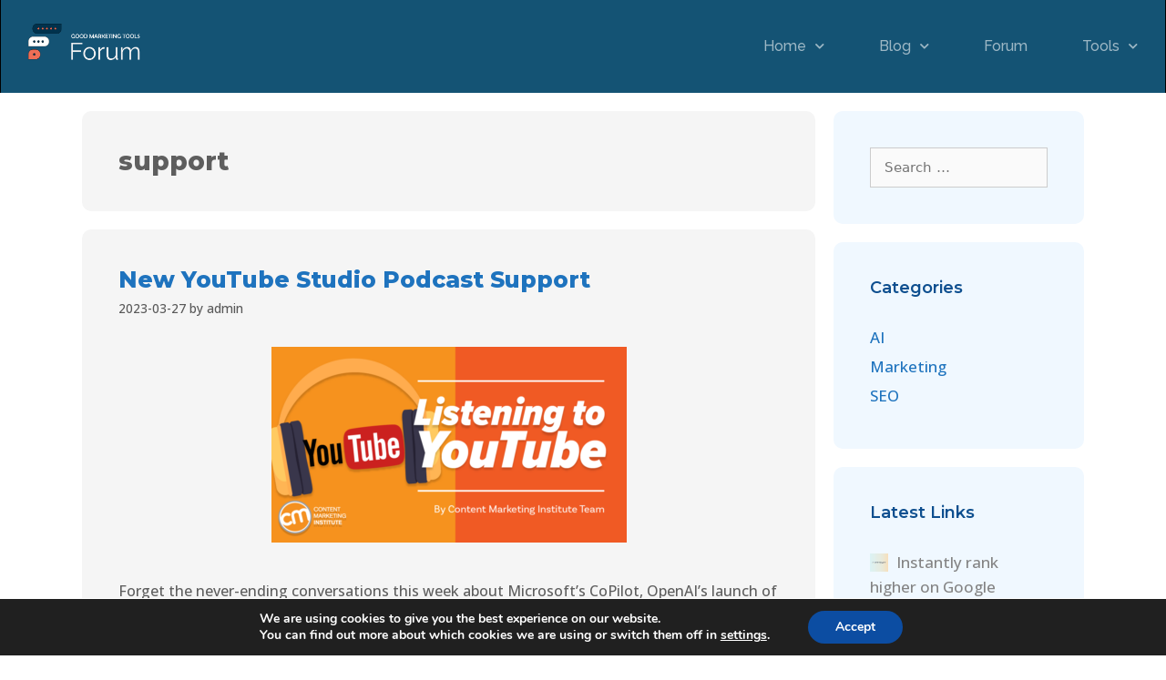

--- FILE ---
content_type: text/html; charset=UTF-8
request_url: https://goodmarketingtools.com/tag/support/
body_size: 19861
content:
<!DOCTYPE html>
<html lang="en-US">
<head>
	<meta charset="UTF-8">
	<meta name='robots' content='index, follow, max-image-preview:large, max-snippet:-1, max-video-preview:-1' />
<meta name="viewport" content="width=device-width, initial-scale=1">
	<!-- This site is optimized with the Yoast SEO plugin v26.7 - https://yoast.com/wordpress/plugins/seo/ -->
	<title>support Archives - Good Marketing Tools</title><link rel="preload" as="style" href="https://fonts.googleapis.com/css?family=Roboto%3A100%2C100italic%2C200%2C200italic%2C300%2C300italic%2C400%2C400italic%2C500%2C500italic%2C600%2C600italic%2C700%2C700italic%2C800%2C800italic%2C900%2C900italic%7CRoboto%20Slab%3A100%2C100italic%2C200%2C200italic%2C300%2C300italic%2C400%2C400italic%2C500%2C500italic%2C600%2C600italic%2C700%2C700italic%2C800%2C800italic%2C900%2C900italic%7COpen%20Sans%3A100%2C100italic%2C200%2C200italic%2C300%2C300italic%2C400%2C400italic%2C500%2C500italic%2C600%2C600italic%2C700%2C700italic%2C800%2C800italic%2C900%2C900italic%7CMontserrat%3A100%2C100italic%2C200%2C200italic%2C300%2C300italic%2C400%2C400italic%2C500%2C500italic%2C600%2C600italic%2C700%2C700italic%2C800%2C800italic%2C900%2C900italic%7CRaleway%3A100%2C100italic%2C200%2C200italic%2C300%2C300italic%2C400%2C400italic%2C500%2C500italic%2C600%2C600italic%2C700%2C700italic%2C800%2C800italic%2C900%2C900italic&#038;display=swap" /><link rel="stylesheet" href="https://fonts.googleapis.com/css?family=Roboto%3A100%2C100italic%2C200%2C200italic%2C300%2C300italic%2C400%2C400italic%2C500%2C500italic%2C600%2C600italic%2C700%2C700italic%2C800%2C800italic%2C900%2C900italic%7CRoboto%20Slab%3A100%2C100italic%2C200%2C200italic%2C300%2C300italic%2C400%2C400italic%2C500%2C500italic%2C600%2C600italic%2C700%2C700italic%2C800%2C800italic%2C900%2C900italic%7COpen%20Sans%3A100%2C100italic%2C200%2C200italic%2C300%2C300italic%2C400%2C400italic%2C500%2C500italic%2C600%2C600italic%2C700%2C700italic%2C800%2C800italic%2C900%2C900italic%7CMontserrat%3A100%2C100italic%2C200%2C200italic%2C300%2C300italic%2C400%2C400italic%2C500%2C500italic%2C600%2C600italic%2C700%2C700italic%2C800%2C800italic%2C900%2C900italic%7CRaleway%3A100%2C100italic%2C200%2C200italic%2C300%2C300italic%2C400%2C400italic%2C500%2C500italic%2C600%2C600italic%2C700%2C700italic%2C800%2C800italic%2C900%2C900italic&#038;display=swap" media="print" onload="this.media='all'" /><noscript><link rel="stylesheet" href="https://fonts.googleapis.com/css?family=Roboto%3A100%2C100italic%2C200%2C200italic%2C300%2C300italic%2C400%2C400italic%2C500%2C500italic%2C600%2C600italic%2C700%2C700italic%2C800%2C800italic%2C900%2C900italic%7CRoboto%20Slab%3A100%2C100italic%2C200%2C200italic%2C300%2C300italic%2C400%2C400italic%2C500%2C500italic%2C600%2C600italic%2C700%2C700italic%2C800%2C800italic%2C900%2C900italic%7COpen%20Sans%3A100%2C100italic%2C200%2C200italic%2C300%2C300italic%2C400%2C400italic%2C500%2C500italic%2C600%2C600italic%2C700%2C700italic%2C800%2C800italic%2C900%2C900italic%7CMontserrat%3A100%2C100italic%2C200%2C200italic%2C300%2C300italic%2C400%2C400italic%2C500%2C500italic%2C600%2C600italic%2C700%2C700italic%2C800%2C800italic%2C900%2C900italic%7CRaleway%3A100%2C100italic%2C200%2C200italic%2C300%2C300italic%2C400%2C400italic%2C500%2C500italic%2C600%2C600italic%2C700%2C700italic%2C800%2C800italic%2C900%2C900italic&#038;display=swap" /></noscript>
	<link rel="canonical" href="https://goodmarketingtools.com/tag/support/" />
	<link rel="next" href="https://goodmarketingtools.com/tag/support/page/2/" />
	<meta property="og:locale" content="en_US" />
	<meta property="og:type" content="article" />
	<meta property="og:title" content="support Archives - Good Marketing Tools" />
	<meta property="og:url" content="https://goodmarketingtools.com/tag/support/" />
	<meta property="og:site_name" content="Good Marketing Tools" />
	<meta property="og:image" content="https://goodmarketingtools.com/wp-content/plugins/og-image-overlay/generate-og-image.php?p=4929" />
	<meta property="og:image:width" content="696" />
	<meta property="og:image:height" content="724" />
	<meta property="og:image:type" content="image/jpeg" />
	<meta name="twitter:card" content="summary_large_image" />
	<meta name="twitter:site" content="@bookappointment" />
	<script type="application/ld+json" class="yoast-schema-graph">{"@context":"https://schema.org","@graph":[{"@type":"CollectionPage","@id":"https://goodmarketingtools.com/tag/support/","url":"https://goodmarketingtools.com/tag/support/","name":"support Archives - Good Marketing Tools","isPartOf":{"@id":"https://goodmarketingtools.com/#website"},"primaryImageOfPage":{"@id":"https://goodmarketingtools.com/tag/support/#primaryimage"},"image":{"@id":"https://goodmarketingtools.com/tag/support/#primaryimage"},"thumbnailUrl":"https://goodmarketingtools.com/wp-content/uploads/sites/10/2023/03/1679896820_.png","breadcrumb":{"@id":"https://goodmarketingtools.com/tag/support/#breadcrumb"},"inLanguage":"en-US"},{"@type":"ImageObject","inLanguage":"en-US","@id":"https://goodmarketingtools.com/tag/support/#primaryimage","url":"https://goodmarketingtools.com/wp-content/uploads/sites/10/2023/03/1679896820_.png","contentUrl":"https://goodmarketingtools.com/wp-content/uploads/sites/10/2023/03/1679896820_.png","width":390,"height":215},{"@type":"BreadcrumbList","@id":"https://goodmarketingtools.com/tag/support/#breadcrumb","itemListElement":[{"@type":"ListItem","position":1,"name":"Home","item":"https://goodmarketingtools.com/"},{"@type":"ListItem","position":2,"name":"support"}]},{"@type":"WebSite","@id":"https://goodmarketingtools.com/#website","url":"https://goodmarketingtools.com/","name":"Good Marketing Tools","description":"Hand Picked Online Marketing Tools","publisher":{"@id":"https://goodmarketingtools.com/#organization"},"potentialAction":[{"@type":"SearchAction","target":{"@type":"EntryPoint","urlTemplate":"https://goodmarketingtools.com/?s={search_term_string}"},"query-input":{"@type":"PropertyValueSpecification","valueRequired":true,"valueName":"search_term_string"}}],"inLanguage":"en-US"},{"@type":"Organization","@id":"https://goodmarketingtools.com/#organization","name":"Good Marketing Tools","url":"https://goodmarketingtools.com/","logo":{"@type":"ImageObject","inLanguage":"en-US","@id":"https://goodmarketingtools.com/#/schema/logo/image/","url":"https://goodmarketingtools.com/wp-content/uploads/sites/10/2020/11/react-1.png","contentUrl":"https://goodmarketingtools.com/wp-content/uploads/sites/10/2020/11/react-1.png","width":120,"height":115,"caption":"Good Marketing Tools"},"image":{"@id":"https://goodmarketingtools.com/#/schema/logo/image/"},"sameAs":["https://www.facebook.com/marketing.tools.automation","https://x.com/bookappointment"]}]}</script>
	<!-- / Yoast SEO plugin. -->


<meta property="og:title" content="Good Marketing Tools"/>
<meta property="og:description" content="Hand Picked Online Marketing Tools"/>
<meta property="og:image" content="https://goodmarketingtools.com/wp-content/uploads/sites/10/2023/03/1679896820_.png"/>
<meta property="og:image:width" content="390" />
<meta property="og:image:height" content="215" />
<meta property="og:type" content="article"/>
<meta property="og:article:published_time" content="2023-03-27 01:00:14"/>
<meta property="og:article:modified_time" content="2023-03-27 01:00:14"/>
<meta property="og:article:tag" content="CMI News Video Series"/>
<meta property="og:article:tag" content="Content strategy"/>
<meta property="og:article:tag" content="High level strategy"/>
<meta property="og:article:tag" content="podcast"/>
<meta property="og:article:tag" content="Podcasting"/>
<meta property="og:article:tag" content="Studio"/>
<meta property="og:article:tag" content="support"/>
<meta property="og:article:tag" content="YouTube"/>
<meta name="twitter:card" content="summary">
<meta name="twitter:title" content="Good Marketing Tools"/>
<meta name="twitter:description" content="Hand Picked Online Marketing Tools"/>
<meta name="twitter:image" content="https://goodmarketingtools.com/wp-content/uploads/sites/10/2023/03/1679896820_.png"/>
<link href='https://fonts.gstatic.com' crossorigin rel='preconnect' />
<link rel="alternate" type="application/rss+xml" title="Good Marketing Tools &raquo; Feed" href="https://goodmarketingtools.com/feed/" />
<link rel="alternate" type="application/rss+xml" title="Good Marketing Tools &raquo; Comments Feed" href="https://goodmarketingtools.com/comments/feed/" />
<link rel="alternate" type="application/rss+xml" title="Good Marketing Tools &raquo; support Tag Feed" href="https://goodmarketingtools.com/tag/support/feed/" />
<style id='wp-img-auto-sizes-contain-inline-css'>
img:is([sizes=auto i],[sizes^="auto," i]){contain-intrinsic-size:3000px 1500px}
/*# sourceURL=wp-img-auto-sizes-contain-inline-css */
</style>
<style id='wp-emoji-styles-inline-css'>

	img.wp-smiley, img.emoji {
		display: inline !important;
		border: none !important;
		box-shadow: none !important;
		height: 1em !important;
		width: 1em !important;
		margin: 0 0.07em !important;
		vertical-align: -0.1em !important;
		background: none !important;
		padding: 0 !important;
	}
/*# sourceURL=wp-emoji-styles-inline-css */
</style>
<link rel='stylesheet' id='sld_block-cgb-style-css-css' href='https://goodmarketingtools.com/wp-content/plugins/qc-simple-link-directory/gutenberg/sld-block/dist/blocks.style.build.css?ver=6.9' media='all' />
<link rel='stylesheet' id='cmplz-general-css' href='https://goodmarketingtools.com/wp-content/plugins/complianz-gdpr/assets/css/cookieblocker.min.css?ver=1767155112' media='all' />
<link rel='stylesheet' id='parent-style-css' href='https://goodmarketingtools.com/wp-content/themes/generatepress/style.css?ver=6.9' media='all' />
<link rel='stylesheet' id='generate-style-grid-css' href='https://goodmarketingtools.com/wp-content/themes/generatepress/assets/css/unsemantic-grid.min.css?ver=3.6.1' media='all' />
<link rel='stylesheet' id='generate-style-css' href='https://goodmarketingtools.com/wp-content/themes/generatepress/assets/css/style.min.css?ver=3.6.1' media='all' />
<style id='generate-style-inline-css'>
body{background-color:#efefef;color:#3a3a3a;}a{color:#1e73be;}a:hover, a:focus, a:active{color:#000000;}body .grid-container{max-width:1100px;}.wp-block-group__inner-container{max-width:1100px;margin-left:auto;margin-right:auto;}:root{--contrast:#222222;--contrast-2:#575760;--contrast-3:#b2b2be;--base:#f0f0f0;--base-2:#f7f8f9;--base-3:#ffffff;--accent:#1e73be;}:root .has-contrast-color{color:var(--contrast);}:root .has-contrast-background-color{background-color:var(--contrast);}:root .has-contrast-2-color{color:var(--contrast-2);}:root .has-contrast-2-background-color{background-color:var(--contrast-2);}:root .has-contrast-3-color{color:var(--contrast-3);}:root .has-contrast-3-background-color{background-color:var(--contrast-3);}:root .has-base-color{color:var(--base);}:root .has-base-background-color{background-color:var(--base);}:root .has-base-2-color{color:var(--base-2);}:root .has-base-2-background-color{background-color:var(--base-2);}:root .has-base-3-color{color:var(--base-3);}:root .has-base-3-background-color{background-color:var(--base-3);}:root .has-accent-color{color:var(--accent);}:root .has-accent-background-color{background-color:var(--accent);}body, button, input, select, textarea{font-family:-apple-system, system-ui, BlinkMacSystemFont, "Segoe UI", Helvetica, Arial, sans-serif, "Apple Color Emoji", "Segoe UI Emoji", "Segoe UI Symbol";font-size:15px;}body{line-height:1.3;}.entry-content > [class*="wp-block-"]:not(:last-child):not(.wp-block-heading){margin-bottom:1.5em;}.main-navigation .main-nav ul ul li a{font-size:14px;}.sidebar .widget, .footer-widgets .widget{font-size:17px;}h1{font-weight:200;font-size:28px;}h2{font-weight:100;font-size:22px;}h3{font-size:16px;}h4{font-size:inherit;}h5{font-size:inherit;}@media (max-width:768px){.main-title{font-size:30px;}h1{font-size:30px;}h2{font-size:25px;}}.top-bar{background-color:#636363;color:#ffffff;}.top-bar a{color:#ffffff;}.top-bar a:hover{color:#303030;}.site-header{background-color:#ffffff;color:#3a3a3a;}.site-header a{color:#3a3a3a;}.main-title a,.main-title a:hover{color:#222222;}.site-description{color:#757575;}.main-navigation,.main-navigation ul ul{background-color:#222222;}.main-navigation .main-nav ul li a, .main-navigation .menu-toggle, .main-navigation .menu-bar-items{color:#ffffff;}.main-navigation .main-nav ul li:not([class*="current-menu-"]):hover > a, .main-navigation .main-nav ul li:not([class*="current-menu-"]):focus > a, .main-navigation .main-nav ul li.sfHover:not([class*="current-menu-"]) > a, .main-navigation .menu-bar-item:hover > a, .main-navigation .menu-bar-item.sfHover > a{color:#ffffff;background-color:#3f3f3f;}button.menu-toggle:hover,button.menu-toggle:focus,.main-navigation .mobile-bar-items a,.main-navigation .mobile-bar-items a:hover,.main-navigation .mobile-bar-items a:focus{color:#ffffff;}.main-navigation .main-nav ul li[class*="current-menu-"] > a{color:#ffffff;background-color:#3f3f3f;}.navigation-search input[type="search"],.navigation-search input[type="search"]:active, .navigation-search input[type="search"]:focus, .main-navigation .main-nav ul li.search-item.active > a, .main-navigation .menu-bar-items .search-item.active > a{color:#ffffff;background-color:#3f3f3f;}.main-navigation ul ul{background-color:#3f3f3f;}.main-navigation .main-nav ul ul li a{color:#ffffff;}.main-navigation .main-nav ul ul li:not([class*="current-menu-"]):hover > a,.main-navigation .main-nav ul ul li:not([class*="current-menu-"]):focus > a, .main-navigation .main-nav ul ul li.sfHover:not([class*="current-menu-"]) > a{color:#ffffff;background-color:#4f4f4f;}.main-navigation .main-nav ul ul li[class*="current-menu-"] > a{color:#ffffff;background-color:#4f4f4f;}.separate-containers .inside-article, .separate-containers .comments-area, .separate-containers .page-header, .one-container .container, .separate-containers .paging-navigation, .inside-page-header{background-color:#ffffff;}.entry-meta{color:#595959;}.entry-meta a{color:#595959;}.entry-meta a:hover{color:#1e73be;}.sidebar .widget{background-color:#ffffff;}.sidebar .widget .widget-title{color:#000000;}.footer-widgets{background-color:#ffffff;}.footer-widgets .widget-title{color:#000000;}.site-info{color:#ffffff;background-color:#222222;}.site-info a{color:#ffffff;}.site-info a:hover{color:#606060;}.footer-bar .widget_nav_menu .current-menu-item a{color:#606060;}input[type="text"],input[type="email"],input[type="url"],input[type="password"],input[type="search"],input[type="tel"],input[type="number"],textarea,select{color:#666666;background-color:#fafafa;border-color:#cccccc;}input[type="text"]:focus,input[type="email"]:focus,input[type="url"]:focus,input[type="password"]:focus,input[type="search"]:focus,input[type="tel"]:focus,input[type="number"]:focus,textarea:focus,select:focus{color:#666666;background-color:#ffffff;border-color:#bfbfbf;}button,html input[type="button"],input[type="reset"],input[type="submit"],a.button,a.wp-block-button__link:not(.has-background){color:#ffffff;background-color:#666666;}button:hover,html input[type="button"]:hover,input[type="reset"]:hover,input[type="submit"]:hover,a.button:hover,button:focus,html input[type="button"]:focus,input[type="reset"]:focus,input[type="submit"]:focus,a.button:focus,a.wp-block-button__link:not(.has-background):active,a.wp-block-button__link:not(.has-background):focus,a.wp-block-button__link:not(.has-background):hover{color:#ffffff;background-color:#3f3f3f;}a.generate-back-to-top{background-color:rgba( 0,0,0,0.4 );color:#ffffff;}a.generate-back-to-top:hover,a.generate-back-to-top:focus{background-color:rgba( 0,0,0,0.6 );color:#ffffff;}:root{--gp-search-modal-bg-color:var(--base-3);--gp-search-modal-text-color:var(--contrast);--gp-search-modal-overlay-bg-color:rgba(0,0,0,0.2);}@media (max-width:768px){.main-navigation .menu-bar-item:hover > a, .main-navigation .menu-bar-item.sfHover > a{background:none;color:#ffffff;}}.inside-top-bar{padding:10px;}.inside-header{padding:40px;}.site-main .wp-block-group__inner-container{padding:40px;}.entry-content .alignwide, body:not(.no-sidebar) .entry-content .alignfull{margin-left:-40px;width:calc(100% + 80px);max-width:calc(100% + 80px);}.rtl .menu-item-has-children .dropdown-menu-toggle{padding-left:20px;}.rtl .main-navigation .main-nav ul li.menu-item-has-children > a{padding-right:20px;}.site-info{padding:20px;}@media (max-width:768px){.separate-containers .inside-article, .separate-containers .comments-area, .separate-containers .page-header, .separate-containers .paging-navigation, .one-container .site-content, .inside-page-header{padding:30px;}.site-main .wp-block-group__inner-container{padding:30px;}.site-info{padding-right:10px;padding-left:10px;}.entry-content .alignwide, body:not(.no-sidebar) .entry-content .alignfull{margin-left:-30px;width:calc(100% + 60px);max-width:calc(100% + 60px);}}.one-container .sidebar .widget{padding:0px;}/* End cached CSS */@media (max-width:768px){.main-navigation .menu-toggle,.main-navigation .mobile-bar-items,.sidebar-nav-mobile:not(#sticky-placeholder){display:block;}.main-navigation ul,.gen-sidebar-nav{display:none;}[class*="nav-float-"] .site-header .inside-header > *{float:none;clear:both;}}
/*# sourceURL=generate-style-inline-css */
</style>
<link rel='stylesheet' id='generate-mobile-style-css' href='https://goodmarketingtools.com/wp-content/themes/generatepress/assets/css/mobile.min.css?ver=3.6.1' media='all' />
<link rel='stylesheet' id='generate-font-icons-css' href='https://goodmarketingtools.com/wp-content/themes/generatepress/assets/css/components/font-icons.min.css?ver=3.6.1' media='all' />
<link rel='stylesheet' id='generate-child-css' href='https://goodmarketingtools.com/wp-content/themes/gp-wpm/style.css?ver=1606416966' media='all' />
<link rel='stylesheet' id='wpforo-widgets-css' href='https://goodmarketingtools.com/wp-content/plugins/wpforo/themes/2022/widgets.css?ver=2.4.13' media='all' />
<link rel='stylesheet' id='elementor-icons-css' href='https://goodmarketingtools.com/wp-content/plugins/elementor/assets/lib/eicons/css/elementor-icons.min.css?ver=5.45.0' media='all' />
<link rel='stylesheet' id='elementor-frontend-css' href='https://goodmarketingtools.com/wp-content/plugins/elementor/assets/css/frontend.min.css?ver=3.34.1' media='all' />
<link rel='stylesheet' id='elementor-post-627-css' href='https://goodmarketingtools.com/wp-content/uploads/sites/10/elementor/css/post-627.css?ver=1740982541' media='all' />
<link rel='stylesheet' id='elementor-post-307-css' href='https://goodmarketingtools.com/wp-content/uploads/sites/10/elementor/css/post-307.css?ver=1740982541' media='all' />
<link rel='stylesheet' id='elementor-post-297-css' href='https://goodmarketingtools.com/wp-content/uploads/sites/10/elementor/css/post-297.css?ver=1740982541' media='all' />
<link rel='stylesheet' id='generate-blog-images-css' href='https://goodmarketingtools.com/wp-content/plugins/gp-premium/blog/functions/css/featured-images.min.css?ver=2.3.1' media='all' />
<link rel='stylesheet' id='moove_gdpr_frontend-css' href='https://goodmarketingtools.com/wp-content/plugins/gdpr-cookie-compliance/dist/styles/gdpr-main.css?ver=5.0.9' media='all' />
<style id='moove_gdpr_frontend-inline-css'>
#moove_gdpr_cookie_modal,#moove_gdpr_cookie_info_bar,.gdpr_cookie_settings_shortcode_content{font-family:&#039;Nunito&#039;,sans-serif}#moove_gdpr_save_popup_settings_button{background-color:#373737;color:#fff}#moove_gdpr_save_popup_settings_button:hover{background-color:#000}#moove_gdpr_cookie_info_bar .moove-gdpr-info-bar-container .moove-gdpr-info-bar-content a.mgbutton,#moove_gdpr_cookie_info_bar .moove-gdpr-info-bar-container .moove-gdpr-info-bar-content button.mgbutton{background-color:#0C4DA2}#moove_gdpr_cookie_modal .moove-gdpr-modal-content .moove-gdpr-modal-footer-content .moove-gdpr-button-holder a.mgbutton,#moove_gdpr_cookie_modal .moove-gdpr-modal-content .moove-gdpr-modal-footer-content .moove-gdpr-button-holder button.mgbutton,.gdpr_cookie_settings_shortcode_content .gdpr-shr-button.button-green{background-color:#0C4DA2;border-color:#0C4DA2}#moove_gdpr_cookie_modal .moove-gdpr-modal-content .moove-gdpr-modal-footer-content .moove-gdpr-button-holder a.mgbutton:hover,#moove_gdpr_cookie_modal .moove-gdpr-modal-content .moove-gdpr-modal-footer-content .moove-gdpr-button-holder button.mgbutton:hover,.gdpr_cookie_settings_shortcode_content .gdpr-shr-button.button-green:hover{background-color:#fff;color:#0C4DA2}#moove_gdpr_cookie_modal .moove-gdpr-modal-content .moove-gdpr-modal-close i,#moove_gdpr_cookie_modal .moove-gdpr-modal-content .moove-gdpr-modal-close span.gdpr-icon{background-color:#0C4DA2;border:1px solid #0C4DA2}#moove_gdpr_cookie_info_bar span.moove-gdpr-infobar-allow-all.focus-g,#moove_gdpr_cookie_info_bar span.moove-gdpr-infobar-allow-all:focus,#moove_gdpr_cookie_info_bar button.moove-gdpr-infobar-allow-all.focus-g,#moove_gdpr_cookie_info_bar button.moove-gdpr-infobar-allow-all:focus,#moove_gdpr_cookie_info_bar span.moove-gdpr-infobar-reject-btn.focus-g,#moove_gdpr_cookie_info_bar span.moove-gdpr-infobar-reject-btn:focus,#moove_gdpr_cookie_info_bar button.moove-gdpr-infobar-reject-btn.focus-g,#moove_gdpr_cookie_info_bar button.moove-gdpr-infobar-reject-btn:focus,#moove_gdpr_cookie_info_bar span.change-settings-button.focus-g,#moove_gdpr_cookie_info_bar span.change-settings-button:focus,#moove_gdpr_cookie_info_bar button.change-settings-button.focus-g,#moove_gdpr_cookie_info_bar button.change-settings-button:focus{-webkit-box-shadow:0 0 1px 3px #0C4DA2;-moz-box-shadow:0 0 1px 3px #0C4DA2;box-shadow:0 0 1px 3px #0C4DA2}#moove_gdpr_cookie_modal .moove-gdpr-modal-content .moove-gdpr-modal-close i:hover,#moove_gdpr_cookie_modal .moove-gdpr-modal-content .moove-gdpr-modal-close span.gdpr-icon:hover,#moove_gdpr_cookie_info_bar span[data-href]>u.change-settings-button{color:#0C4DA2}#moove_gdpr_cookie_modal .moove-gdpr-modal-content .moove-gdpr-modal-left-content #moove-gdpr-menu li.menu-item-selected a span.gdpr-icon,#moove_gdpr_cookie_modal .moove-gdpr-modal-content .moove-gdpr-modal-left-content #moove-gdpr-menu li.menu-item-selected button span.gdpr-icon{color:inherit}#moove_gdpr_cookie_modal .moove-gdpr-modal-content .moove-gdpr-modal-left-content #moove-gdpr-menu li a span.gdpr-icon,#moove_gdpr_cookie_modal .moove-gdpr-modal-content .moove-gdpr-modal-left-content #moove-gdpr-menu li button span.gdpr-icon{color:inherit}#moove_gdpr_cookie_modal .gdpr-acc-link{line-height:0;font-size:0;color:transparent;position:absolute}#moove_gdpr_cookie_modal .moove-gdpr-modal-content .moove-gdpr-modal-close:hover i,#moove_gdpr_cookie_modal .moove-gdpr-modal-content .moove-gdpr-modal-left-content #moove-gdpr-menu li a,#moove_gdpr_cookie_modal .moove-gdpr-modal-content .moove-gdpr-modal-left-content #moove-gdpr-menu li button,#moove_gdpr_cookie_modal .moove-gdpr-modal-content .moove-gdpr-modal-left-content #moove-gdpr-menu li button i,#moove_gdpr_cookie_modal .moove-gdpr-modal-content .moove-gdpr-modal-left-content #moove-gdpr-menu li a i,#moove_gdpr_cookie_modal .moove-gdpr-modal-content .moove-gdpr-tab-main .moove-gdpr-tab-main-content a:hover,#moove_gdpr_cookie_info_bar.moove-gdpr-dark-scheme .moove-gdpr-info-bar-container .moove-gdpr-info-bar-content a.mgbutton:hover,#moove_gdpr_cookie_info_bar.moove-gdpr-dark-scheme .moove-gdpr-info-bar-container .moove-gdpr-info-bar-content button.mgbutton:hover,#moove_gdpr_cookie_info_bar.moove-gdpr-dark-scheme .moove-gdpr-info-bar-container .moove-gdpr-info-bar-content a:hover,#moove_gdpr_cookie_info_bar.moove-gdpr-dark-scheme .moove-gdpr-info-bar-container .moove-gdpr-info-bar-content button:hover,#moove_gdpr_cookie_info_bar.moove-gdpr-dark-scheme .moove-gdpr-info-bar-container .moove-gdpr-info-bar-content span.change-settings-button:hover,#moove_gdpr_cookie_info_bar.moove-gdpr-dark-scheme .moove-gdpr-info-bar-container .moove-gdpr-info-bar-content button.change-settings-button:hover,#moove_gdpr_cookie_info_bar.moove-gdpr-dark-scheme .moove-gdpr-info-bar-container .moove-gdpr-info-bar-content u.change-settings-button:hover,#moove_gdpr_cookie_info_bar span[data-href]>u.change-settings-button,#moove_gdpr_cookie_info_bar.moove-gdpr-dark-scheme .moove-gdpr-info-bar-container .moove-gdpr-info-bar-content a.mgbutton.focus-g,#moove_gdpr_cookie_info_bar.moove-gdpr-dark-scheme .moove-gdpr-info-bar-container .moove-gdpr-info-bar-content button.mgbutton.focus-g,#moove_gdpr_cookie_info_bar.moove-gdpr-dark-scheme .moove-gdpr-info-bar-container .moove-gdpr-info-bar-content a.focus-g,#moove_gdpr_cookie_info_bar.moove-gdpr-dark-scheme .moove-gdpr-info-bar-container .moove-gdpr-info-bar-content button.focus-g,#moove_gdpr_cookie_info_bar.moove-gdpr-dark-scheme .moove-gdpr-info-bar-container .moove-gdpr-info-bar-content a.mgbutton:focus,#moove_gdpr_cookie_info_bar.moove-gdpr-dark-scheme .moove-gdpr-info-bar-container .moove-gdpr-info-bar-content button.mgbutton:focus,#moove_gdpr_cookie_info_bar.moove-gdpr-dark-scheme .moove-gdpr-info-bar-container .moove-gdpr-info-bar-content a:focus,#moove_gdpr_cookie_info_bar.moove-gdpr-dark-scheme .moove-gdpr-info-bar-container .moove-gdpr-info-bar-content button:focus,#moove_gdpr_cookie_info_bar.moove-gdpr-dark-scheme .moove-gdpr-info-bar-container .moove-gdpr-info-bar-content span.change-settings-button.focus-g,span.change-settings-button:focus,button.change-settings-button.focus-g,button.change-settings-button:focus,#moove_gdpr_cookie_info_bar.moove-gdpr-dark-scheme .moove-gdpr-info-bar-container .moove-gdpr-info-bar-content u.change-settings-button.focus-g,#moove_gdpr_cookie_info_bar.moove-gdpr-dark-scheme .moove-gdpr-info-bar-container .moove-gdpr-info-bar-content u.change-settings-button:focus{color:#0C4DA2}#moove_gdpr_cookie_modal .moove-gdpr-branding.focus-g span,#moove_gdpr_cookie_modal .moove-gdpr-modal-content .moove-gdpr-tab-main a.focus-g,#moove_gdpr_cookie_modal .moove-gdpr-modal-content .moove-gdpr-tab-main .gdpr-cd-details-toggle.focus-g{color:#0C4DA2}#moove_gdpr_cookie_modal.gdpr_lightbox-hide{display:none}
/*# sourceURL=moove_gdpr_frontend-inline-css */
</style>
<link rel='stylesheet' id='wpforo-dynamic-style-css' href='https://goodmarketingtools.com/wp-content/uploads/sites/10/wpforo/assets/colors.css?ver=2.4.13.a5584ad99baa1460b6084468f1b02934' media='all' />





<link rel='stylesheet' id='elementor-icons-shared-0-css' href='https://goodmarketingtools.com/wp-content/plugins/elementor/assets/lib/font-awesome/css/fontawesome.min.css?ver=5.15.3' media='all' />
<link rel='stylesheet' id='elementor-icons-fa-solid-css' href='https://goodmarketingtools.com/wp-content/plugins/elementor/assets/lib/font-awesome/css/solid.min.css?ver=5.15.3' media='all' />
<link rel='stylesheet' id='elementor-icons-fa-brands-css' href='https://goodmarketingtools.com/wp-content/plugins/elementor/assets/lib/font-awesome/css/brands.min.css?ver=5.15.3' media='all' />
<script async src="https://goodmarketingtools.com/wp-content/plugins/burst-statistics/assets/js/timeme/timeme.min.js?ver=1768003121" id="burst-timeme-js"></script>
<script src="https://goodmarketingtools.com/wp-includes/js/dist/hooks.min.js?ver=dd5603f07f9220ed27f1" id="wp-hooks-js"></script>
<script src="https://goodmarketingtools.com/wp-includes/js/dist/i18n.min.js?ver=c26c3dc7bed366793375" id="wp-i18n-js"></script>
<script id="wp-i18n-js-after">
wp.i18n.setLocaleData( { 'text direction\u0004ltr': [ 'ltr' ] } );
//# sourceURL=wp-i18n-js-after
</script>
<script src="https://goodmarketingtools.com/wp-includes/js/dist/url.min.js?ver=9e178c9516d1222dc834" id="wp-url-js"></script>
<script src="https://goodmarketingtools.com/wp-includes/js/dist/api-fetch.min.js?ver=3a4d9af2b423048b0dee" id="wp-api-fetch-js"></script>
<script id="wp-api-fetch-js-after">
wp.apiFetch.use( wp.apiFetch.createRootURLMiddleware( "https://goodmarketingtools.com/wp-json/" ) );
wp.apiFetch.nonceMiddleware = wp.apiFetch.createNonceMiddleware( "8d93e2179b" );
wp.apiFetch.use( wp.apiFetch.nonceMiddleware );
wp.apiFetch.use( wp.apiFetch.mediaUploadMiddleware );
wp.apiFetch.nonceEndpoint = "https://goodmarketingtools.com/wp-admin/admin-ajax.php?action=rest-nonce";
//# sourceURL=wp-api-fetch-js-after
</script>
<script async src="https://goodmarketingtools.com/wp-content/uploads/sites/10/burst/js/burst.min.js?ver=1769056903" id="burst-js"></script>
<script src="https://goodmarketingtools.com/wp-includes/js/jquery/jquery.min.js?ver=3.7.1" id="jquery-core-js"></script>
<script src="https://goodmarketingtools.com/wp-includes/js/jquery/jquery-migrate.min.js?ver=3.4.1" id="jquery-migrate-js"></script>
<link rel="https://api.w.org/" href="https://goodmarketingtools.com/wp-json/" /><link rel="alternate" title="JSON" type="application/json" href="https://goodmarketingtools.com/wp-json/wp/v2/tags/1195" /><link rel="EditURI" type="application/rsd+xml" title="RSD" href="https://goodmarketingtools.com/xmlrpc.php?rsd" />
<!-- HFCM by 99 Robots - Snippet # 1: FB Pixel -->
<!-- Facebook Pixel Code -->
<script>
  !function(f,b,e,v,n,t,s)
  {if(f.fbq)return;n=f.fbq=function(){n.callMethod?
  n.callMethod.apply(n,arguments):n.queue.push(arguments)};
  if(!f._fbq)f._fbq=n;n.push=n;n.loaded=!0;n.version='2.0';
  n.queue=[];t=b.createElement(e);t.async=!0;
  t.src=v;s=b.getElementsByTagName(e)[0];
  s.parentNode.insertBefore(t,s)}(window, document,'script',
  'https://connect.facebook.net/en_US/fbevents.js');
  fbq('init', '1971235736349595');
  fbq('track', 'PageView');
</script>
<noscript><img height="1" width="1" style="display:none"
  src="https://www.facebook.com/tr?id=1971235736349595&ev=PageView&noscript=1"
/></noscript>
<!-- End Facebook Pixel Code -->
<!-- /end HFCM by 99 Robots -->
<!-- HFCM by 99 Robots - Snippet # 2: GTag -->
<!-- Global site tag (gtag.js) - Google Analytics -->
<script async src="https://www.googletagmanager.com/gtag/js?id=G-3Q4NJREQ6R"></script>
<script>
  window.dataLayer = window.dataLayer || [];
  function gtag(){dataLayer.push(arguments);}
  gtag('js', new Date());

  gtag('config', 'G-3Q4NJREQ6R');
</script>
<!-- /end HFCM by 99 Robots -->
		<style type='text/css' media='screen'>
			#murm p.error {
				font-weight: bold;
				color: red;
			}
		</style>
		<script type="text/javascript">
           var ajaxurl = "https://goodmarketingtools.com/wp-admin/admin-ajax.php";
         </script><script type="text/javascript">
	           var ajaxurl = "https://goodmarketingtools.com/wp-admin/admin-ajax.php";
	         </script><meta name="generator" content="Elementor 3.34.1; features: additional_custom_breakpoints; settings: css_print_method-external, google_font-enabled, font_display-auto">
			<style>
				.e-con.e-parent:nth-of-type(n+4):not(.e-lazyloaded):not(.e-no-lazyload),
				.e-con.e-parent:nth-of-type(n+4):not(.e-lazyloaded):not(.e-no-lazyload) * {
					background-image: none !important;
				}
				@media screen and (max-height: 1024px) {
					.e-con.e-parent:nth-of-type(n+3):not(.e-lazyloaded):not(.e-no-lazyload),
					.e-con.e-parent:nth-of-type(n+3):not(.e-lazyloaded):not(.e-no-lazyload) * {
						background-image: none !important;
					}
				}
				@media screen and (max-height: 640px) {
					.e-con.e-parent:nth-of-type(n+2):not(.e-lazyloaded):not(.e-no-lazyload),
					.e-con.e-parent:nth-of-type(n+2):not(.e-lazyloaded):not(.e-no-lazyload) * {
						background-image: none !important;
					}
				}
			</style>
			<link rel="icon" href="https://goodmarketingtools.com/wp-content/uploads/sites/10/2020/11/react-1.png" sizes="32x32" />
<link rel="icon" href="https://goodmarketingtools.com/wp-content/uploads/sites/10/2020/11/react-1.png" sizes="192x192" />
<link rel="apple-touch-icon" href="https://goodmarketingtools.com/wp-content/uploads/sites/10/2020/11/react-1.png" />
<meta name="msapplication-TileImage" content="https://goodmarketingtools.com/wp-content/uploads/sites/10/2020/11/react-1.png" />
</head>

<body data-cmplz=1 class="archive tag tag-support tag-1195 wp-custom-logo wp-embed-responsive wp-theme-generatepress wp-child-theme-gp-wpm post-image-below-header post-image-aligned-center right-sidebar nav-below-header separate-containers fluid-header active-footer-widgets-3 nav-aligned-left header-aligned-left dropdown-hover wpf-default wpft- wpf-guest wpfu-group-4 wpf-theme-2022 wpf-is_standalone-0 wpf-boardid-0 is_wpforo_page-0 is_wpforo_url-0 is_wpforo_shortcode_page-0 elementor-default elementor-kit-627" itemtype="https://schema.org/Blog" itemscope data-burst_id="1195" data-burst_type="tag">
	<a class="screen-reader-text skip-link" href="#content" title="Skip to content">Skip to content</a>		<header data-elementor-type="header" data-elementor-id="307" class="elementor elementor-307 elementor-location-header" data-elementor-post-type="elementor_library">
					<section class="elementor-section elementor-top-section elementor-element elementor-element-7269d719 elementor-section-content-middle elementor-section-boxed elementor-section-height-default elementor-section-height-default" data-id="7269d719" data-element_type="section" data-settings="{&quot;background_background&quot;:&quot;classic&quot;}">
						<div class="elementor-container elementor-column-gap-default">
					<div class="elementor-column elementor-col-50 elementor-top-column elementor-element elementor-element-6430e6d4" data-id="6430e6d4" data-element_type="column">
			<div class="elementor-widget-wrap elementor-element-populated">
						<div class="elementor-element elementor-element-4e97b3c5 elementor-widget elementor-widget-image" data-id="4e97b3c5" data-element_type="widget" data-widget_type="image.default">
				<div class="elementor-widget-container">
															<img fetchpriority="high" width="825" height="301" src="https://goodmarketingtools.com/wp-content/uploads/sites/10/2020/11/Foruum-Logo-1024x373.png" class="attachment-large size-large wp-image-306" alt="" srcset="https://goodmarketingtools.com/wp-content/uploads/sites/10/2020/11/Foruum-Logo-1024x373.png 1024w, https://goodmarketingtools.com/wp-content/uploads/sites/10/2020/11/Foruum-Logo-300x109.png 300w, https://goodmarketingtools.com/wp-content/uploads/sites/10/2020/11/Foruum-Logo-768x280.png 768w, https://goodmarketingtools.com/wp-content/uploads/sites/10/2020/11/Foruum-Logo.png 1304w" sizes="(max-width: 825px) 100vw, 825px" />															</div>
				</div>
					</div>
		</div>
				<div class="elementor-column elementor-col-50 elementor-top-column elementor-element elementor-element-3b1eb22e" data-id="3b1eb22e" data-element_type="column">
			<div class="elementor-widget-wrap elementor-element-populated">
						<div class="elementor-element elementor-element-68100c64 elementor-nav-menu__align-end elementor-nav-menu--stretch elementor-nav-menu--dropdown-tablet elementor-nav-menu__text-align-aside elementor-nav-menu--toggle elementor-nav-menu--burger elementor-widget elementor-widget-nav-menu" data-id="68100c64" data-element_type="widget" data-settings="{&quot;full_width&quot;:&quot;stretch&quot;,&quot;submenu_icon&quot;:{&quot;value&quot;:&quot;&lt;i class=\&quot;fas fa-chevron-down\&quot; aria-hidden=\&quot;true\&quot;&gt;&lt;\/i&gt;&quot;,&quot;library&quot;:&quot;fa-solid&quot;},&quot;layout&quot;:&quot;horizontal&quot;,&quot;toggle&quot;:&quot;burger&quot;}" data-widget_type="nav-menu.default">
				<div class="elementor-widget-container">
								<nav aria-label="Menu" class="elementor-nav-menu--main elementor-nav-menu__container elementor-nav-menu--layout-horizontal e--pointer-underline e--animation-fade">
				<ul id="menu-1-68100c64" class="elementor-nav-menu"><li class="menu-item menu-item-type-custom menu-item-object-custom menu-item-home menu-item-has-children menu-item-58"><a href="https://goodmarketingtools.com/" class="elementor-item">Home</a>
<ul class="sub-menu elementor-nav-menu--dropdown">
	<li class="menu-item menu-item-type-post_type menu-item-object-page menu-item-64"><a href="https://goodmarketingtools.com/sld-dashboard/" class="elementor-sub-item">SLD Dashboard</a></li>
	<li class="menu-item menu-item-type-post_type menu-item-object-page menu-item-65"><a href="https://goodmarketingtools.com/sld-login/" class="elementor-sub-item">SLD Login</a></li>
	<li class="menu-item menu-item-type-post_type menu-item-object-page menu-item-66"><a href="https://goodmarketingtools.com/sld-register/" class="elementor-sub-item">SLD Register</a></li>
	<li class="menu-item menu-item-type-post_type menu-item-object-page menu-item-67"><a href="https://goodmarketingtools.com/sld-restore-password/" class="elementor-sub-item">SLD Restore Password</a></li>
</ul>
</li>
<li class="menu-item menu-item-type-post_type menu-item-object-page current_page_parent menu-item-has-children menu-item-706"><a href="https://goodmarketingtools.com/blog/" class="elementor-item">Blog</a>
<ul class="sub-menu elementor-nav-menu--dropdown">
	<li class="menu-item menu-item-type-post_type menu-item-object-page menu-item-2421"><a href="https://goodmarketingtools.com/affiliate-disclosure/" class="elementor-sub-item">Affiliate Disclosure</a></li>
	<li class="menu-item menu-item-type-post_type menu-item-object-page menu-item-707"><a href="https://goodmarketingtools.com/dmca/" class="elementor-sub-item">DMCA</a></li>
	<li class="menu-item menu-item-type-post_type menu-item-object-page menu-item-4590"><a href="https://goodmarketingtools.com/marketing-terms/" class="elementor-sub-item">Marketing Terms</a></li>
	<li class="menu-item menu-item-type-post_type menu-item-object-page menu-item-privacy-policy menu-item-2420"><a rel="privacy-policy" href="https://goodmarketingtools.com/privacy-policy/" class="elementor-sub-item">Privacy Policy</a></li>
</ul>
</li>
<li class="menu-item menu-item-type-post_type menu-item-object-page menu-item-399"><a href="https://goodmarketingtools.com/community/" class="elementor-item">Forum</a></li>
<li class="menu-item menu-item-type-custom menu-item-object-custom menu-item-has-children menu-item-477"><a href="#" class="elementor-item elementor-item-anchor">Tools</a>
<ul class="sub-menu elementor-nav-menu--dropdown">
	<li class="menu-item menu-item-type-post_type menu-item-object-page menu-item-500"><a href="https://goodmarketingtools.com/link-list-simple/" class="elementor-sub-item">Link List Simple</a></li>
	<li class="menu-item menu-item-type-post_type menu-item-object-page menu-item-499"><a href="https://goodmarketingtools.com/link-list-style1/" class="elementor-sub-item">Link List Style1</a></li>
	<li class="menu-item menu-item-type-post_type menu-item-object-page menu-item-498"><a href="https://goodmarketingtools.com/link-list-style2/" class="elementor-sub-item">Link List Style2</a></li>
	<li class="menu-item menu-item-type-post_type menu-item-object-page menu-item-497"><a href="https://goodmarketingtools.com/link-list-style3/" class="elementor-sub-item">Link List Style3</a></li>
	<li class="menu-item menu-item-type-post_type menu-item-object-page menu-item-496"><a href="https://goodmarketingtools.com/link-list-style5/" class="elementor-sub-item">Link List Style5</a></li>
	<li class="menu-item menu-item-type-post_type menu-item-object-page menu-item-495"><a href="https://goodmarketingtools.com/link-list-style10/" class="elementor-sub-item">Link List Style10</a></li>
	<li class="menu-item menu-item-type-post_type menu-item-object-page menu-item-510"><a href="https://goodmarketingtools.com/link-list-style13/" class="elementor-sub-item">Link List Style13</a></li>
</ul>
</li>
</ul>			</nav>
					<div class="elementor-menu-toggle" role="button" tabindex="0" aria-label="Menu Toggle" aria-expanded="false">
			<i aria-hidden="true" role="presentation" class="elementor-menu-toggle__icon--open eicon-menu-bar"></i><i aria-hidden="true" role="presentation" class="elementor-menu-toggle__icon--close eicon-close"></i>		</div>
					<nav class="elementor-nav-menu--dropdown elementor-nav-menu__container" aria-hidden="true">
				<ul id="menu-2-68100c64" class="elementor-nav-menu"><li class="menu-item menu-item-type-custom menu-item-object-custom menu-item-home menu-item-has-children menu-item-58"><a href="https://goodmarketingtools.com/" class="elementor-item" tabindex="-1">Home</a>
<ul class="sub-menu elementor-nav-menu--dropdown">
	<li class="menu-item menu-item-type-post_type menu-item-object-page menu-item-64"><a href="https://goodmarketingtools.com/sld-dashboard/" class="elementor-sub-item" tabindex="-1">SLD Dashboard</a></li>
	<li class="menu-item menu-item-type-post_type menu-item-object-page menu-item-65"><a href="https://goodmarketingtools.com/sld-login/" class="elementor-sub-item" tabindex="-1">SLD Login</a></li>
	<li class="menu-item menu-item-type-post_type menu-item-object-page menu-item-66"><a href="https://goodmarketingtools.com/sld-register/" class="elementor-sub-item" tabindex="-1">SLD Register</a></li>
	<li class="menu-item menu-item-type-post_type menu-item-object-page menu-item-67"><a href="https://goodmarketingtools.com/sld-restore-password/" class="elementor-sub-item" tabindex="-1">SLD Restore Password</a></li>
</ul>
</li>
<li class="menu-item menu-item-type-post_type menu-item-object-page current_page_parent menu-item-has-children menu-item-706"><a href="https://goodmarketingtools.com/blog/" class="elementor-item" tabindex="-1">Blog</a>
<ul class="sub-menu elementor-nav-menu--dropdown">
	<li class="menu-item menu-item-type-post_type menu-item-object-page menu-item-2421"><a href="https://goodmarketingtools.com/affiliate-disclosure/" class="elementor-sub-item" tabindex="-1">Affiliate Disclosure</a></li>
	<li class="menu-item menu-item-type-post_type menu-item-object-page menu-item-707"><a href="https://goodmarketingtools.com/dmca/" class="elementor-sub-item" tabindex="-1">DMCA</a></li>
	<li class="menu-item menu-item-type-post_type menu-item-object-page menu-item-4590"><a href="https://goodmarketingtools.com/marketing-terms/" class="elementor-sub-item" tabindex="-1">Marketing Terms</a></li>
	<li class="menu-item menu-item-type-post_type menu-item-object-page menu-item-privacy-policy menu-item-2420"><a rel="privacy-policy" href="https://goodmarketingtools.com/privacy-policy/" class="elementor-sub-item" tabindex="-1">Privacy Policy</a></li>
</ul>
</li>
<li class="menu-item menu-item-type-post_type menu-item-object-page menu-item-399"><a href="https://goodmarketingtools.com/community/" class="elementor-item" tabindex="-1">Forum</a></li>
<li class="menu-item menu-item-type-custom menu-item-object-custom menu-item-has-children menu-item-477"><a href="#" class="elementor-item elementor-item-anchor" tabindex="-1">Tools</a>
<ul class="sub-menu elementor-nav-menu--dropdown">
	<li class="menu-item menu-item-type-post_type menu-item-object-page menu-item-500"><a href="https://goodmarketingtools.com/link-list-simple/" class="elementor-sub-item" tabindex="-1">Link List Simple</a></li>
	<li class="menu-item menu-item-type-post_type menu-item-object-page menu-item-499"><a href="https://goodmarketingtools.com/link-list-style1/" class="elementor-sub-item" tabindex="-1">Link List Style1</a></li>
	<li class="menu-item menu-item-type-post_type menu-item-object-page menu-item-498"><a href="https://goodmarketingtools.com/link-list-style2/" class="elementor-sub-item" tabindex="-1">Link List Style2</a></li>
	<li class="menu-item menu-item-type-post_type menu-item-object-page menu-item-497"><a href="https://goodmarketingtools.com/link-list-style3/" class="elementor-sub-item" tabindex="-1">Link List Style3</a></li>
	<li class="menu-item menu-item-type-post_type menu-item-object-page menu-item-496"><a href="https://goodmarketingtools.com/link-list-style5/" class="elementor-sub-item" tabindex="-1">Link List Style5</a></li>
	<li class="menu-item menu-item-type-post_type menu-item-object-page menu-item-495"><a href="https://goodmarketingtools.com/link-list-style10/" class="elementor-sub-item" tabindex="-1">Link List Style10</a></li>
	<li class="menu-item menu-item-type-post_type menu-item-object-page menu-item-510"><a href="https://goodmarketingtools.com/link-list-style13/" class="elementor-sub-item" tabindex="-1">Link List Style13</a></li>
</ul>
</li>
</ul>			</nav>
						</div>
				</div>
					</div>
		</div>
					</div>
		</section>
				</header>
		
	<div class="site grid-container container hfeed grid-parent" id="page">
				<div class="site-content" id="content">
			
	<div class="content-area grid-parent mobile-grid-100 grid-75 tablet-grid-75" id="primary">
		<main class="site-main" id="main">
					<header class="page-header" aria-label="Page">
			
			<h1 class="page-title">
				support			</h1>

					</header>
		<article id="post-4929" class="post-4929 post type-post status-publish format-standard has-post-thumbnail hentry category-marketing tag-cmi-news-video-series tag-content-strategy tag-high-level-strategy tag-podcast tag-podcasting tag-studio tag-support tag-youtube" itemtype="https://schema.org/CreativeWork" itemscope>
	<div class="inside-article">
					<header class="entry-header">
				<h2 class="entry-title" itemprop="headline"><a href="https://goodmarketingtools.com/new-youtube-studio-podcast-support/" rel="bookmark">New YouTube Studio Podcast Support</a></h2>		<div class="entry-meta">
			<span class="posted-on"><time class="entry-date published" datetime="2023-03-27T01:00:14-05:00" itemprop="datePublished">2023-03-27</time></span> <span class="byline">by <span class="author vcard" itemprop="author" itemtype="https://schema.org/Person" itemscope><a class="url fn n" href="https://goodmarketingtools.com/author/admin-2/" title="View all posts by admin" rel="author" itemprop="url"><span class="author-name" itemprop="name">admin</span></a></span></span> 		</div>
					</header>
			<div class="post-image">
						
						<a href="https://goodmarketingtools.com/new-youtube-studio-podcast-support/">
							<img width="390" height="215" src="https://goodmarketingtools.com/wp-content/uploads/sites/10/2023/03/1679896820_.png" class="attachment-full size-full wp-post-image" alt="New YouTube Studio Podcast Support" title="New YouTube Studio Podcast Support" itemprop="image" decoding="async" srcset="https://goodmarketingtools.com/wp-content/uploads/sites/10/2023/03/1679896820_.png 390w, https://goodmarketingtools.com/wp-content/uploads/sites/10/2023/03/1679896820_-300x165.png 300w" sizes="(max-width: 390px) 100vw, 390px" />
						</a>
					</div>
			<div class="entry-summary" itemprop="text">
				<p>Forget the never-ending conversations this week about Microsoft&#8217;s CoPilot, OpenAI&#8217;s launch of ChatGPT-4, and the US Copyright Office guidance for AI-created works. No, the buried news deserving your attention comes from a “big” announcement by YouTube. Get Robert Rose&#8217;s take in this week&#8217;s CMI News video, or keep reading for the highlights. Listen up on &#8230; <a title="New YouTube Studio Podcast Support" class="read-more" href="https://goodmarketingtools.com/new-youtube-studio-podcast-support/" aria-label="More on New YouTube Studio Podcast Support">Read more</a></p>
			</div>

				<footer class="entry-meta" aria-label="Entry meta">
			<span class="cat-links"><span class="screen-reader-text">Categories </span><a href="https://goodmarketingtools.com/category/marketing/" rel="category tag">Marketing</a></span> <span class="tags-links"><span class="screen-reader-text">Tags </span><a href="https://goodmarketingtools.com/tag/cmi-news-video-series/" rel="tag">CMI News Video Series</a>, <a href="https://goodmarketingtools.com/tag/content-strategy/" rel="tag">Content strategy</a>, <a href="https://goodmarketingtools.com/tag/high-level-strategy/" rel="tag">High level strategy</a>, <a href="https://goodmarketingtools.com/tag/podcast/" rel="tag">podcast</a>, <a href="https://goodmarketingtools.com/tag/podcasting/" rel="tag">Podcasting</a>, <a href="https://goodmarketingtools.com/tag/studio/" rel="tag">Studio</a>, <a href="https://goodmarketingtools.com/tag/support/" rel="tag">support</a>, <a href="https://goodmarketingtools.com/tag/youtube/" rel="tag">YouTube</a></span> <span class="comments-link"><a href="https://goodmarketingtools.com/new-youtube-studio-podcast-support/#respond">Leave a comment</a></span> 		</footer>
			</div>
</article>
<article id="post-4539" class="post-4539 post type-post status-publish format-standard has-post-thumbnail hentry category-marketing tag-b2b tag-buyer tag-content tag-content-strategy tag-digital tag-editorial-processes tag-findings-from-research tag-high-level-strategy tag-revolution tag-support" itemtype="https://schema.org/CreativeWork" itemscope>
	<div class="inside-article">
					<header class="entry-header">
				<h2 class="entry-title" itemprop="headline"><a href="https://goodmarketingtools.com/support-the-b2b-buyer-revolution-with-digital-content/" rel="bookmark">Support the B2B Buyer Revolution With Digital Content</a></h2>		<div class="entry-meta">
			<span class="posted-on"><time class="entry-date published" datetime="2022-12-13T22:30:10-06:00" itemprop="datePublished">2022-12-13</time></span> <span class="byline">by <span class="author vcard" itemprop="author" itemtype="https://schema.org/Person" itemscope><a class="url fn n" href="https://goodmarketingtools.com/author/admin-2/" title="View all posts by admin" rel="author" itemprop="url"><span class="author-name" itemprop="name">admin</span></a></span></span> 		</div>
					</header>
			<div class="post-image">
						
						<a href="https://goodmarketingtools.com/support-the-b2b-buyer-revolution-with-digital-content/">
							<img width="390" height="215" src="https://goodmarketingtools.com/wp-content/uploads/sites/10/2022/12/1670992213_.png" class="attachment-full size-full wp-post-image" alt="Support the B2B Buyer Revolution With Digital Content" title="Support the B2B Buyer Revolution With Digital Content" itemprop="image" decoding="async" srcset="https://goodmarketingtools.com/wp-content/uploads/sites/10/2022/12/1670992213_.png 390w, https://goodmarketingtools.com/wp-content/uploads/sites/10/2022/12/1670992213_-300x165.png 300w" sizes="(max-width: 390px) 100vw, 390px" />
						</a>
					</div>
			<div class="entry-summary" itemprop="text">
				<p>B2B buyers have emphatically joined a revolution. They&#8217;re researching more, involving more colleagues, and even buying big-ticket packages online or via self-service. And that revolution elevates the role of content in the sales process. Consider these research findings: Since 2019, the average number of interactions required to make a buying decision jumped from 17 to &#8230; <a title="Support the B2B Buyer Revolution With Digital Content" class="read-more" href="https://goodmarketingtools.com/support-the-b2b-buyer-revolution-with-digital-content/" aria-label="More on Support the B2B Buyer Revolution With Digital Content">Read more</a></p>
			</div>

				<footer class="entry-meta" aria-label="Entry meta">
			<span class="cat-links"><span class="screen-reader-text">Categories </span><a href="https://goodmarketingtools.com/category/marketing/" rel="category tag">Marketing</a></span> <span class="tags-links"><span class="screen-reader-text">Tags </span><a href="https://goodmarketingtools.com/tag/b2b/" rel="tag">B2B</a>, <a href="https://goodmarketingtools.com/tag/buyer/" rel="tag">Buyer</a>, <a href="https://goodmarketingtools.com/tag/content/" rel="tag">content</a>, <a href="https://goodmarketingtools.com/tag/content-strategy/" rel="tag">Content strategy</a>, <a href="https://goodmarketingtools.com/tag/digital/" rel="tag">digital</a>, <a href="https://goodmarketingtools.com/tag/editorial-processes/" rel="tag">Editorial processes</a>, <a href="https://goodmarketingtools.com/tag/findings-from-research/" rel="tag">Findings from research</a>, <a href="https://goodmarketingtools.com/tag/high-level-strategy/" rel="tag">High level strategy</a>, <a href="https://goodmarketingtools.com/tag/revolution/" rel="tag">Revolution</a>, <a href="https://goodmarketingtools.com/tag/support/" rel="tag">support</a></span> <span class="comments-link"><a href="https://goodmarketingtools.com/support-the-b2b-buyer-revolution-with-digital-content/#respond">Leave a comment</a></span> 		</footer>
			</div>
</article>
<article id="post-4313" class="post-4313 post type-post status-publish format-standard has-post-thumbnail hentry category-seo tag-2-new-google-display-video-360-audience-solutions tag-cookie tag-facebook-ad-policies-have-been-renamed-to-meta-ad-standards tag-firstparty tag-google tag-google-financial-services-verification-policies-now-rolled-out-in-the-uk tag-google-to-offer-publisher-first-party-cookie-support tag-linkedin-matched-audiences-how-to-get-started tag-offer tag-publisher tag-support" itemtype="https://schema.org/CreativeWork" itemscope>
	<div class="inside-article">
					<header class="entry-header">
				<h2 class="entry-title" itemprop="headline"><a href="https://goodmarketingtools.com/google-to-offer-publisher-first-party-cookie-support/" rel="bookmark">Google to offer publisher first-party cookie support</a></h2>		<div class="entry-meta">
			<span class="posted-on"><time class="entry-date published" datetime="2022-10-10T07:45:05-05:00" itemprop="datePublished">2022-10-10</time></span> <span class="byline">by <span class="author vcard" itemprop="author" itemtype="https://schema.org/Person" itemscope><a class="url fn n" href="https://goodmarketingtools.com/author/admin-2/" title="View all posts by admin" rel="author" itemprop="url"><span class="author-name" itemprop="name">admin</span></a></span></span> 		</div>
					</header>
			<div class="post-image">
						
						<a href="https://goodmarketingtools.com/google-to-offer-publisher-first-party-cookie-support/">
							<img width="300" height="300" src="https://goodmarketingtools.com/wp-content/uploads/sites/10/2022/07/1658072706_.webp.webp" class="attachment-full size-full wp-post-image" alt="Google to offer publisher first-party cookie support" title="Google to offer publisher first-party cookie support" itemprop="image" decoding="async" srcset="https://goodmarketingtools.com/wp-content/uploads/sites/10/2022/07/1658072706_.webp.webp 300w, https://goodmarketingtools.com/wp-content/uploads/sites/10/2022/07/1658072706_.webp-150x150.webp 150w" sizes="(max-width: 300px) 100vw, 300px" />
						</a>
					</div>
			<div class="entry-summary" itemprop="text">
				<p>Google has just announced its plans to launch a number of features aimed at helping publishers monetize their websites and increase their emphasis on first-party data relationships. The features include support for ads personalization with publisher first-party cookies in Google Ad Manager and AdSense. Expanding publisher first-party cookies. Publisher first-party cookies can help publishers deliver &#8230; <a title="Google to offer publisher first-party cookie support" class="read-more" href="https://goodmarketingtools.com/google-to-offer-publisher-first-party-cookie-support/" aria-label="More on Google to offer publisher first-party cookie support">Read more</a></p>
			</div>

				<footer class="entry-meta" aria-label="Entry meta">
			<span class="cat-links"><span class="screen-reader-text">Categories </span><a href="https://goodmarketingtools.com/category/seo/" rel="category tag">SEO</a></span> <span class="tags-links"><span class="screen-reader-text">Tags </span><a href="https://goodmarketingtools.com/tag/2-new-google-display-video-360-audience-solutions/" rel="tag">2 new Google Display &amp; Video 360 audience solutions</a>, <a href="https://goodmarketingtools.com/tag/cookie/" rel="tag">cookie</a>, <a href="https://goodmarketingtools.com/tag/facebook-ad-policies-have-been-renamed-to-meta-ad-standards/" rel="tag">Facebook Ad Policies have been renamed to Meta Ad Standards</a>, <a href="https://goodmarketingtools.com/tag/firstparty/" rel="tag">firstparty</a>, <a href="https://goodmarketingtools.com/tag/google/" rel="tag">Google</a>, <a href="https://goodmarketingtools.com/tag/google-financial-services-verification-policies-now-rolled-out-in-the-uk/" rel="tag">Google financial services verification policies now rolled out in the UK</a>, <a href="https://goodmarketingtools.com/tag/google-to-offer-publisher-first-party-cookie-support/" rel="tag">Google to offer publisher first-party cookie support</a>, <a href="https://goodmarketingtools.com/tag/linkedin-matched-audiences-how-to-get-started/" rel="tag">LinkedIn matched audiences: How to get started</a>, <a href="https://goodmarketingtools.com/tag/offer/" rel="tag">offer</a>, <a href="https://goodmarketingtools.com/tag/publisher/" rel="tag">publisher</a>, <a href="https://goodmarketingtools.com/tag/support/" rel="tag">support</a></span> <span class="comments-link"><a href="https://goodmarketingtools.com/google-to-offer-publisher-first-party-cookie-support/#respond">Leave a comment</a></span> 		</footer>
			</div>
</article>
		<nav id="nav-below" class="paging-navigation" aria-label="Archive Page">
								<div class="nav-previous">
												<span class="prev" title="Previous"><a href="https://goodmarketingtools.com/tag/support/page/2/" >Older posts</a></span>
					</div>
					<div class="nav-links"><span aria-current="page" class="page-numbers current"><span class="screen-reader-text">Page</span>1</span>
<a class="page-numbers" href="https://goodmarketingtools.com/tag/support/page/2/"><span class="screen-reader-text">Page</span>2</a>
<a class="next page-numbers" href="https://goodmarketingtools.com/tag/support/page/2/">Next <span aria-hidden="true">&rarr;</span></a></div>		</nav>
				</main>
	</div>

	<div class="widget-area sidebar is-right-sidebar grid-25 tablet-grid-25 grid-parent" id="right-sidebar">
	<div class="inside-right-sidebar">
		<aside id="search-2" class="widget inner-padding widget_search"><form method="get" class="search-form" action="https://goodmarketingtools.com/">
	<label>
		<span class="screen-reader-text">Search for:</span>
		<input type="search" class="search-field" placeholder="Search &hellip;" value="" name="s" title="Search for:">
	</label>
	<input type="submit" class="search-submit" value="Search"></form>
</aside><aside id="categories-2" class="widget inner-padding widget_categories"><h2 class="widget-title">Categories</h2>
			<ul>
					<li class="cat-item cat-item-2774"><a href="https://goodmarketingtools.com/category/ai/">AI</a>
</li>
	<li class="cat-item cat-item-1"><a href="https://goodmarketingtools.com/category/marketing/">Marketing</a>
</li>
	<li class="cat-item cat-item-336"><a href="https://goodmarketingtools.com/category/seo/">SEO</a>
</li>
			</ul>

			</aside><aside id="qcopdlatestlinks_widget-2" class="widget inner-padding widget_qcopdlatestlinks_widget"><h2 class="widget-title">Latest Links</h2><ul class="widget-sld-list">    	<li id="item-4665-30111">
			<a rel="nofollow" target="_blank" href="https://goodmarketingtools.com/ai-cp/">

								
					<img class="widget-avatar" src="https://goodmarketingtools.com/wp-content/uploads/sites/10/2023/01/ai-tools-150x150.png" alt="">

				
				<span class="sld-widget-title">Instantly rank higher on Google</span>
				
			</a>
		</li>
    	    	<li id="item-201-30112">
			<a rel="nofollow" target="_blank" href="https://goodmarketingtools.com/ssdn/">

								
					<img class="widget-avatar" src="https://goodmarketingtools.com/wp-content/uploads/sites/10/2020/11/ssdnodes-logo-150x150.png" alt="">

				
				<span class="sld-widget-title">SSDNodes - Save big on fast, powerful cloud servers</span>
				
			</a>
		</li>
    	    	<li id="item-244-30113">
			<a rel="nofollow" target="_blank" href="https://goodmarketingtools.com/vav/">

								
					<img class="widget-avatar" src="https://goodmarketingtools.com/wp-content/uploads/sites/10/2020/11/logo_dark_800-150x150.png" alt="">

				
				<span class="sld-widget-title">Video Ad Vault</span>
				
			</a>
		</li>
    	    	<li id="item-1367-30114">
			<a rel="nofollow" target="_blank" href="https://goodmarketingtools.com/diib/">

								
					<img class="widget-avatar" src="https://goodmarketingtools.com/wp-content/uploads/sites/10/2020/11/diib-150x150.png" alt="">

				
				<span class="sld-widget-title">Grow Your Website With SEO Automation</span>
				
			</a>
		</li>
    	    	<li id="item-46-30115">
			<a rel="nofollow" target="_blank" href="https://goodmarketingtools.com/cas101/">

								
					<img class="widget-avatar" src="https://goodmarketingtools.com/wp-content/uploads/sites/10/2020/11/book-cover-CAS101-150x150.png" alt="">

				
				<span class="sld-widget-title">Website Consulting Course</span>
				
			</a>
		</li>
    	</ul></aside>
		<aside id="recent-posts-2" class="widget inner-padding widget_recent_entries">
		<h2 class="widget-title">Recent Posts</h2>
		<ul>
											<li>
					<a href="https://goodmarketingtools.com/what-role-does-the-ppc-manager-play-in-the-ai-age/">What role does the PPC manager play in the AI ​​age?</a>
											<span class="post-date">2026-01-22</span>
									</li>
											<li>
					<a href="https://goodmarketingtools.com/chatgpt-is-googled-more-often-than-youtube-instagram-facebook-and-tiktok/">ChatGPT is googled more often than YouTube, Instagram, Facebook and TikTok</a>
											<span class="post-date">2026-01-19</span>
									</li>
											<li>
					<a href="https://goodmarketingtools.com/google-about-phantom-noindex-error-in-search-console/">Google about phantom noindex error in Search Console</a>
											<span class="post-date">2026-01-18</span>
									</li>
											<li>
					<a href="https://goodmarketingtools.com/the-100-most-expensive-keywords-for-google-ads-in-2026/">The 100 most expensive keywords for Google Ads in 2026</a>
											<span class="post-date">2026-01-15</span>
									</li>
											<li>
					<a href="https://goodmarketingtools.com/the-100-most-searched-people-on-google-in-2026/">The 100 most searched people on Google in 2026</a>
											<span class="post-date">2026-01-13</span>
									</li>
					</ul>

		</aside><aside id="archives-2" class="widget inner-padding widget_archive"><h2 class="widget-title">Archives</h2>
			<ul>
					<li><a href='https://goodmarketingtools.com/2026/01/'>January 2026</a></li>
	<li><a href='https://goodmarketingtools.com/2023/07/'>July 2023</a></li>
	<li><a href='https://goodmarketingtools.com/2023/06/'>June 2023</a></li>
	<li><a href='https://goodmarketingtools.com/2023/05/'>May 2023</a></li>
	<li><a href='https://goodmarketingtools.com/2023/04/'>April 2023</a></li>
	<li><a href='https://goodmarketingtools.com/2023/03/'>March 2023</a></li>
	<li><a href='https://goodmarketingtools.com/2023/02/'>February 2023</a></li>
	<li><a href='https://goodmarketingtools.com/2023/01/'>January 2023</a></li>
	<li><a href='https://goodmarketingtools.com/2022/12/'>December 2022</a></li>
	<li><a href='https://goodmarketingtools.com/2022/11/'>November 2022</a></li>
	<li><a href='https://goodmarketingtools.com/2022/10/'>October 2022</a></li>
	<li><a href='https://goodmarketingtools.com/2022/09/'>September 2022</a></li>
	<li><a href='https://goodmarketingtools.com/2022/08/'>August 2022</a></li>
	<li><a href='https://goodmarketingtools.com/2022/07/'>July 2022</a></li>
	<li><a href='https://goodmarketingtools.com/2022/06/'>June 2022</a></li>
	<li><a href='https://goodmarketingtools.com/2022/05/'>May 2022</a></li>
	<li><a href='https://goodmarketingtools.com/2022/04/'>April 2022</a></li>
	<li><a href='https://goodmarketingtools.com/2022/03/'>March 2022</a></li>
	<li><a href='https://goodmarketingtools.com/2022/02/'>February 2022</a></li>
	<li><a href='https://goodmarketingtools.com/2022/01/'>January 2022</a></li>
	<li><a href='https://goodmarketingtools.com/2021/12/'>December 2021</a></li>
			</ul>

			</aside>	</div>
</div>

	</div>
</div>


<div class="site-footer">
			<footer data-elementor-type="footer" data-elementor-id="297" class="elementor elementor-297 elementor-location-footer" data-elementor-post-type="elementor_library">
					<section class="elementor-section elementor-top-section elementor-element elementor-element-79bf9c4a elementor-section-boxed elementor-section-height-default elementor-section-height-default" data-id="79bf9c4a" data-element_type="section">
						<div class="elementor-container elementor-column-gap-default">
					<div class="elementor-column elementor-col-20 elementor-top-column elementor-element elementor-element-54e24b57" data-id="54e24b57" data-element_type="column">
			<div class="elementor-widget-wrap elementor-element-populated">
						<div class="elementor-element elementor-element-57c557b7 elementor-widget elementor-widget-image" data-id="57c557b7" data-element_type="widget" data-widget_type="image.default">
				<div class="elementor-widget-container">
															<img width="825" height="301" src="https://goodmarketingtools.com/wp-content/uploads/sites/10/2020/11/Foruum-Logo-1024x373.png" class="attachment-large size-large wp-image-306" alt="" srcset="https://goodmarketingtools.com/wp-content/uploads/sites/10/2020/11/Foruum-Logo-1024x373.png 1024w, https://goodmarketingtools.com/wp-content/uploads/sites/10/2020/11/Foruum-Logo-300x109.png 300w, https://goodmarketingtools.com/wp-content/uploads/sites/10/2020/11/Foruum-Logo-768x280.png 768w, https://goodmarketingtools.com/wp-content/uploads/sites/10/2020/11/Foruum-Logo.png 1304w" sizes="(max-width: 825px) 100vw, 825px" />															</div>
				</div>
					</div>
		</div>
				<div class="elementor-column elementor-col-20 elementor-top-column elementor-element elementor-element-592ed9b" data-id="592ed9b" data-element_type="column">
			<div class="elementor-widget-wrap elementor-element-populated">
						<div class="elementor-element elementor-element-63e7a47d elementor-widget elementor-widget-heading" data-id="63e7a47d" data-element_type="widget" data-widget_type="heading.default">
				<div class="elementor-widget-container">
					<h5 class="elementor-heading-title elementor-size-default">Customer</h5>				</div>
				</div>
				<div class="elementor-element elementor-element-e22bcfc elementor-mobile-align-center elementor-icon-list--layout-traditional elementor-list-item-link-full_width elementor-widget elementor-widget-icon-list" data-id="e22bcfc" data-element_type="widget" data-widget_type="icon-list.default">
				<div class="elementor-widget-container">
							<ul class="elementor-icon-list-items">
							<li class="elementor-icon-list-item">
											<a href="#">

											<span class="elementor-icon-list-text">Service</span>
											</a>
									</li>
								<li class="elementor-icon-list-item">
											<a href="#">

											<span class="elementor-icon-list-text">Pricing</span>
											</a>
									</li>
								<li class="elementor-icon-list-item">
											<a href="#">

											<span class="elementor-icon-list-text">Features</span>
											</a>
									</li>
						</ul>
						</div>
				</div>
					</div>
		</div>
				<div class="elementor-column elementor-col-20 elementor-top-column elementor-element elementor-element-4062e5e8" data-id="4062e5e8" data-element_type="column">
			<div class="elementor-widget-wrap elementor-element-populated">
						<div class="elementor-element elementor-element-1628176d elementor-widget elementor-widget-heading" data-id="1628176d" data-element_type="widget" data-widget_type="heading.default">
				<div class="elementor-widget-container">
					<h5 class="elementor-heading-title elementor-size-default">Company</h5>				</div>
				</div>
				<div class="elementor-element elementor-element-1d5d6825 elementor-mobile-align-center elementor-icon-list--layout-traditional elementor-list-item-link-full_width elementor-widget elementor-widget-icon-list" data-id="1d5d6825" data-element_type="widget" data-widget_type="icon-list.default">
				<div class="elementor-widget-container">
							<ul class="elementor-icon-list-items">
							<li class="elementor-icon-list-item">
											<a href="#">

											<span class="elementor-icon-list-text">About Us</span>
											</a>
									</li>
								<li class="elementor-icon-list-item">
											<a href="#">

											<span class="elementor-icon-list-text">Careers</span>
											</a>
									</li>
								<li class="elementor-icon-list-item">
											<a href="#">

											<span class="elementor-icon-list-text">Contact Us</span>
											</a>
									</li>
						</ul>
						</div>
				</div>
					</div>
		</div>
				<div class="elementor-column elementor-col-20 elementor-top-column elementor-element elementor-element-5e9e9aca" data-id="5e9e9aca" data-element_type="column">
			<div class="elementor-widget-wrap elementor-element-populated">
						<div class="elementor-element elementor-element-6b43d96e elementor-widget elementor-widget-heading" data-id="6b43d96e" data-element_type="widget" data-widget_type="heading.default">
				<div class="elementor-widget-container">
					<h5 class="elementor-heading-title elementor-size-default">Further Information</h5>				</div>
				</div>
				<div class="elementor-element elementor-element-3f87198f elementor-mobile-align-center elementor-icon-list--layout-traditional elementor-list-item-link-full_width elementor-widget elementor-widget-icon-list" data-id="3f87198f" data-element_type="widget" data-widget_type="icon-list.default">
				<div class="elementor-widget-container">
							<ul class="elementor-icon-list-items">
							<li class="elementor-icon-list-item">
											<a href="#">

											<span class="elementor-icon-list-text">FAQ</span>
											</a>
									</li>
								<li class="elementor-icon-list-item">
											<a href="#">

											<span class="elementor-icon-list-text">Team</span>
											</a>
									</li>
						</ul>
						</div>
				</div>
					</div>
		</div>
				<div class="elementor-column elementor-col-20 elementor-top-column elementor-element elementor-element-d05f8ff" data-id="d05f8ff" data-element_type="column">
			<div class="elementor-widget-wrap elementor-element-populated">
						<div class="elementor-element elementor-element-4fa1268 elementor-widget elementor-widget-heading" data-id="4fa1268" data-element_type="widget" data-widget_type="heading.default">
				<div class="elementor-widget-container">
					<h5 class="elementor-heading-title elementor-size-default">Follow Us</h5>				</div>
				</div>
				<div class="elementor-element elementor-element-6f35501 elementor-view-framed elementor-shape-square elementor-widget__width-auto elementor-widget elementor-widget-icon" data-id="6f35501" data-element_type="widget" data-widget_type="icon.default">
				<div class="elementor-widget-container">
							<div class="elementor-icon-wrapper">
			<a class="elementor-icon" href="https://www.facebook.com/LocalLeadsTV-114706680388003/" target="_blank">
			<i aria-hidden="true" class="fab fa-facebook-f"></i>			</a>
		</div>
						</div>
				</div>
				<div class="elementor-element elementor-element-517357a9 elementor-view-framed elementor-shape-square elementor-widget__width-auto elementor-widget elementor-widget-icon" data-id="517357a9" data-element_type="widget" data-widget_type="icon.default">
				<div class="elementor-widget-container">
							<div class="elementor-icon-wrapper">
			<a class="elementor-icon" href="https://www.instagram.com/webproinc/" target="_blank">
			<i aria-hidden="true" class="fab fa-instagram"></i>			</a>
		</div>
						</div>
				</div>
				<div class="elementor-element elementor-element-5d34cb92 elementor-view-framed elementor-shape-square elementor-widget__width-auto elementor-widget elementor-widget-icon" data-id="5d34cb92" data-element_type="widget" data-widget_type="icon.default">
				<div class="elementor-widget-container">
							<div class="elementor-icon-wrapper">
			<a class="elementor-icon" href="https://twitter.com/Nerko69" target="_blank">
			<i aria-hidden="true" class="fab fa-twitter"></i>			</a>
		</div>
						</div>
				</div>
				<div class="elementor-element elementor-element-2b8305a elementor-view-framed elementor-shape-square elementor-widget__width-auto elementor-widget elementor-widget-icon" data-id="2b8305a" data-element_type="widget" data-widget_type="icon.default">
				<div class="elementor-widget-container">
							<div class="elementor-icon-wrapper">
			<a class="elementor-icon" href="#" target="_blank">
			<i aria-hidden="true" class="fab fa-youtube"></i>			</a>
		</div>
						</div>
				</div>
					</div>
		</div>
					</div>
		</section>
				<section class="elementor-section elementor-top-section elementor-element elementor-element-28e09d33 elementor-section-boxed elementor-section-height-default elementor-section-height-default" data-id="28e09d33" data-element_type="section">
						<div class="elementor-container elementor-column-gap-default">
					<div class="elementor-column elementor-col-100 elementor-top-column elementor-element elementor-element-50c8d8e5" data-id="50c8d8e5" data-element_type="column">
			<div class="elementor-widget-wrap elementor-element-populated">
						<div class="elementor-element elementor-element-7ad5220a elementor-widget elementor-widget-text-editor" data-id="7ad5220a" data-element_type="widget" data-widget_type="text-editor.default">
				<div class="elementor-widget-container">
									<p>© Copyright GMT Forum 2020, All right reserved.</p>								</div>
				</div>
					</div>
		</div>
					</div>
		</section>
				</footer>
		</div>

<script type="speculationrules">
{"prefetch":[{"source":"document","where":{"and":[{"href_matches":"/*"},{"not":{"href_matches":["/wp-*.php","/wp-admin/*","/wp-content/uploads/sites/10/*","/wp-content/*","/wp-content/plugins/*","/wp-content/themes/gp-wpm/*","/wp-content/themes/generatepress/*","/*\\?(.+)"]}},{"not":{"selector_matches":"a[rel~=\"nofollow\"]"}},{"not":{"selector_matches":".no-prefetch, .no-prefetch a"}}]},"eagerness":"conservative"}]}
</script>
  <div class="qcld_sld_ajax_loader qc-sld-d-none">
    <div class="qcld_sld_ajax_loader_image">
      <img alt="ajax-loader" src="https://goodmarketingtools.com/wp-content/plugins/qc-simple-link-directory/assets/images/ajax-loader.gif">
    </div>
  </div>
  
<style>
			  	.qc-sld-d-none{display: none;}
			  </style>	<!--copyscapeskip-->
	<aside id="moove_gdpr_cookie_info_bar" class="moove-gdpr-info-bar-hidden moove-gdpr-align-center moove-gdpr-dark-scheme gdpr_infobar_postion_bottom" aria-label="GDPR Cookie Banner" style="display: none;">
	<div class="moove-gdpr-info-bar-container">
		<div class="moove-gdpr-info-bar-content">
		
<div class="moove-gdpr-cookie-notice">
  <p>We are using cookies to give you the best experience on our website.</p><p>You can find out more about which cookies we are using or switch them off in <button  aria-haspopup="true" data-href="#moove_gdpr_cookie_modal" class="change-settings-button">settings</button>.</p></div>
<!--  .moove-gdpr-cookie-notice -->
		
<div class="moove-gdpr-button-holder">
			<button class="mgbutton moove-gdpr-infobar-allow-all gdpr-fbo-0" aria-label="Accept" >Accept</button>
		</div>
<!--  .button-container -->
		</div>
		<!-- moove-gdpr-info-bar-content -->
	</div>
	<!-- moove-gdpr-info-bar-container -->
	</aside>
	<!-- #moove_gdpr_cookie_info_bar -->
	<!--/copyscapeskip-->
<script id="generate-a11y">
!function(){"use strict";if("querySelector"in document&&"addEventListener"in window){var e=document.body;e.addEventListener("pointerdown",(function(){e.classList.add("using-mouse")}),{passive:!0}),e.addEventListener("keydown",(function(){e.classList.remove("using-mouse")}),{passive:!0})}}();
</script>
			<script>
				const lazyloadRunObserver = () => {
					const lazyloadBackgrounds = document.querySelectorAll( `.e-con.e-parent:not(.e-lazyloaded)` );
					const lazyloadBackgroundObserver = new IntersectionObserver( ( entries ) => {
						entries.forEach( ( entry ) => {
							if ( entry.isIntersecting ) {
								let lazyloadBackground = entry.target;
								if( lazyloadBackground ) {
									lazyloadBackground.classList.add( 'e-lazyloaded' );
								}
								lazyloadBackgroundObserver.unobserve( entry.target );
							}
						});
					}, { rootMargin: '200px 0px 200px 0px' } );
					lazyloadBackgrounds.forEach( ( lazyloadBackground ) => {
						lazyloadBackgroundObserver.observe( lazyloadBackground );
					} );
				};
				const events = [
					'DOMContentLoaded',
					'elementor/lazyload/observe',
				];
				events.forEach( ( event ) => {
					document.addEventListener( event, lazyloadRunObserver );
				} );
			</script>
			<link rel='stylesheet' id='widget-image-css' href='https://goodmarketingtools.com/wp-content/plugins/elementor/assets/css/widget-image.min.css?ver=3.34.1' media='all' />
<link rel='stylesheet' id='widget-nav-menu-css' href='https://goodmarketingtools.com/wp-content/plugins/elementor-pro/assets/css/widget-nav-menu.min.css?ver=3.34.0' media='all' />
<link rel='stylesheet' id='jq-slick-theme-css-css' href='https://goodmarketingtools.com/wp-content/plugins/qc-simple-link-directory/assets/css/slick-theme.css?ver=1.0.1' media='all' />
<link rel='stylesheet' id='jq-slick.css-css-css' href='https://goodmarketingtools.com/wp-content/plugins/qc-simple-link-directory/assets/css/slick.css?ver=6.9' media='all' />
<link rel='stylesheet' id='sldcustom_login-css-css' href='https://goodmarketingtools.com/wp-content/plugins/qc-simple-link-directory/assets/css/style.css?ver=6.9' media='all' />
<link rel='stylesheet' id='qcopd-magpopup-css-css' href='https://goodmarketingtools.com/wp-content/plugins/qc-simple-link-directory/assets/css/magnific-popup.css?ver=6.9' media='all' />
<link rel='stylesheet' id='sld-tab-css-css' href='https://goodmarketingtools.com/wp-content/plugins/qc-simple-link-directory/assets/css/tab_style.css?ver=6.9' media='all' />
<link rel='stylesheet' id='qcopd-embed-form-css-css' href='https://goodmarketingtools.com/wp-content/plugins/qc-simple-link-directory/embed/css/embed-form.css?ver=6.9' media='all' />
<link rel='stylesheet' id='qcopd-sldcustom-common-css-css' href='https://goodmarketingtools.com/wp-content/plugins/qc-simple-link-directory/assets/css/sldcustomize-common.css?ver=6.9' media='all' />
<link rel='stylesheet' id='qcopd-custom-registration-css-css' href='https://goodmarketingtools.com/wp-content/plugins/qc-simple-link-directory/assets/css/sld_registration.css?ver=6.9' media='all' />
<link rel='stylesheet' id='qcopd-custom-rwd-css-css' href='https://goodmarketingtools.com/wp-content/plugins/qc-simple-link-directory/assets/css/directory-style-rwd.css?ver=6.9' media='all' />
<link rel='stylesheet' id='qcopd-custom-css-css' href='https://goodmarketingtools.com/wp-content/plugins/qc-simple-link-directory/assets/css/directory-style.css?ver=6.9' media='all' />
<link rel='stylesheet' id='qcfontawesome-css-css' href='https://goodmarketingtools.com/wp-content/plugins/qc-simple-link-directory/assets/css/font-awesome.min.css?ver=6.9' media='all' />
<link rel='stylesheet' id='widget-heading-css' href='https://goodmarketingtools.com/wp-content/plugins/elementor/assets/css/widget-heading.min.css?ver=3.34.1' media='all' />
<link rel='stylesheet' id='widget-icon-list-css' href='https://goodmarketingtools.com/wp-content/plugins/elementor/assets/css/widget-icon-list.min.css?ver=3.34.1' media='all' />
<script id="rocket-browser-checker-js-after">
"use strict";var _createClass=function(){function defineProperties(target,props){for(var i=0;i<props.length;i++){var descriptor=props[i];descriptor.enumerable=descriptor.enumerable||!1,descriptor.configurable=!0,"value"in descriptor&&(descriptor.writable=!0),Object.defineProperty(target,descriptor.key,descriptor)}}return function(Constructor,protoProps,staticProps){return protoProps&&defineProperties(Constructor.prototype,protoProps),staticProps&&defineProperties(Constructor,staticProps),Constructor}}();function _classCallCheck(instance,Constructor){if(!(instance instanceof Constructor))throw new TypeError("Cannot call a class as a function")}var RocketBrowserCompatibilityChecker=function(){function RocketBrowserCompatibilityChecker(options){_classCallCheck(this,RocketBrowserCompatibilityChecker),this.passiveSupported=!1,this._checkPassiveOption(this),this.options=!!this.passiveSupported&&options}return _createClass(RocketBrowserCompatibilityChecker,[{key:"_checkPassiveOption",value:function(self){try{var options={get passive(){return!(self.passiveSupported=!0)}};window.addEventListener("test",null,options),window.removeEventListener("test",null,options)}catch(err){self.passiveSupported=!1}}},{key:"initRequestIdleCallback",value:function(){!1 in window&&(window.requestIdleCallback=function(cb){var start=Date.now();return setTimeout(function(){cb({didTimeout:!1,timeRemaining:function(){return Math.max(0,50-(Date.now()-start))}})},1)}),!1 in window&&(window.cancelIdleCallback=function(id){return clearTimeout(id)})}},{key:"isDataSaverModeOn",value:function(){return"connection"in navigator&&!0===navigator.connection.saveData}},{key:"supportsLinkPrefetch",value:function(){var elem=document.createElement("link");return elem.relList&&elem.relList.supports&&elem.relList.supports("prefetch")&&window.IntersectionObserver&&"isIntersecting"in IntersectionObserverEntry.prototype}},{key:"isSlowConnection",value:function(){return"connection"in navigator&&"effectiveType"in navigator.connection&&("2g"===navigator.connection.effectiveType||"slow-2g"===navigator.connection.effectiveType)}}]),RocketBrowserCompatibilityChecker}();
//# sourceURL=rocket-browser-checker-js-after
</script>
<script id="rocket-preload-links-js-extra">
var RocketPreloadLinksConfig = {"excludeUris":"/(.+/)?feed/?.+/?|/(?:.+/)?embed/|(/[^/]+)?/(index\\.php/)?wp\\-json(/.*|$)|/nmtlogin/|/wp-admin/|/logout/|/nmtlogin/","usesTrailingSlash":"1","imageExt":"jpg|jpeg|gif|png|tiff|bmp|webp|avif","fileExt":"jpg|jpeg|gif|png|tiff|bmp|webp|avif|php|pdf|html|htm","siteUrl":"https://goodmarketingtools.com","onHoverDelay":"100","rateThrottle":"3"};
//# sourceURL=rocket-preload-links-js-extra
</script>
<script id="rocket-preload-links-js-after">
(function() {
"use strict";var r="function"==typeof Symbol&&"symbol"==typeof Symbol.iterator?function(e){return typeof e}:function(e){return e&&"function"==typeof Symbol&&e.constructor===Symbol&&e!==Symbol.prototype?"symbol":typeof e},e=function(){function i(e,t){for(var n=0;n<t.length;n++){var i=t[n];i.enumerable=i.enumerable||!1,i.configurable=!0,"value"in i&&(i.writable=!0),Object.defineProperty(e,i.key,i)}}return function(e,t,n){return t&&i(e.prototype,t),n&&i(e,n),e}}();function i(e,t){if(!(e instanceof t))throw new TypeError("Cannot call a class as a function")}var t=function(){function n(e,t){i(this,n),this.browser=e,this.config=t,this.options=this.browser.options,this.prefetched=new Set,this.eventTime=null,this.threshold=1111,this.numOnHover=0}return e(n,[{key:"init",value:function(){!this.browser.supportsLinkPrefetch()||this.browser.isDataSaverModeOn()||this.browser.isSlowConnection()||(this.regex={excludeUris:RegExp(this.config.excludeUris,"i"),images:RegExp(".("+this.config.imageExt+")$","i"),fileExt:RegExp(".("+this.config.fileExt+")$","i")},this._initListeners(this))}},{key:"_initListeners",value:function(e){-1<this.config.onHoverDelay&&document.addEventListener("mouseover",e.listener.bind(e),e.listenerOptions),document.addEventListener("mousedown",e.listener.bind(e),e.listenerOptions),document.addEventListener("touchstart",e.listener.bind(e),e.listenerOptions)}},{key:"listener",value:function(e){var t=e.target.closest("a"),n=this._prepareUrl(t);if(null!==n)switch(e.type){case"mousedown":case"touchstart":this._addPrefetchLink(n);break;case"mouseover":this._earlyPrefetch(t,n,"mouseout")}}},{key:"_earlyPrefetch",value:function(t,e,n){var i=this,r=setTimeout(function(){if(r=null,0===i.numOnHover)setTimeout(function(){return i.numOnHover=0},1e3);else if(i.numOnHover>i.config.rateThrottle)return;i.numOnHover++,i._addPrefetchLink(e)},this.config.onHoverDelay);t.addEventListener(n,function e(){t.removeEventListener(n,e,{passive:!0}),null!==r&&(clearTimeout(r),r=null)},{passive:!0})}},{key:"_addPrefetchLink",value:function(i){return this.prefetched.add(i.href),new Promise(function(e,t){var n=document.createElement("link");n.rel="prefetch",n.href=i.href,n.onload=e,n.onerror=t,document.head.appendChild(n)}).catch(function(){})}},{key:"_prepareUrl",value:function(e){if(null===e||"object"!==(void 0===e?"undefined":r(e))||!1 in e||-1===["http:","https:"].indexOf(e.protocol))return null;var t=e.href.substring(0,this.config.siteUrl.length),n=this._getPathname(e.href,t),i={original:e.href,protocol:e.protocol,origin:t,pathname:n,href:t+n};return this._isLinkOk(i)?i:null}},{key:"_getPathname",value:function(e,t){var n=t?e.substring(this.config.siteUrl.length):e;return n.startsWith("/")||(n="/"+n),this._shouldAddTrailingSlash(n)?n+"/":n}},{key:"_shouldAddTrailingSlash",value:function(e){return this.config.usesTrailingSlash&&!e.endsWith("/")&&!this.regex.fileExt.test(e)}},{key:"_isLinkOk",value:function(e){return null!==e&&"object"===(void 0===e?"undefined":r(e))&&(!this.prefetched.has(e.href)&&e.origin===this.config.siteUrl&&-1===e.href.indexOf("?")&&-1===e.href.indexOf("#")&&!this.regex.excludeUris.test(e.href)&&!this.regex.images.test(e.href))}}],[{key:"run",value:function(){"undefined"!=typeof RocketPreloadLinksConfig&&new n(new RocketBrowserCompatibilityChecker({capture:!0,passive:!0}),RocketPreloadLinksConfig).init()}}]),n}();t.run();
}());

//# sourceURL=rocket-preload-links-js-after
</script>
<script id="generate-menu-js-before">
var generatepressMenu = {"toggleOpenedSubMenus":true,"openSubMenuLabel":"Open Sub-Menu","closeSubMenuLabel":"Close Sub-Menu"};
//# sourceURL=generate-menu-js-before
</script>
<script src="https://goodmarketingtools.com/wp-content/themes/generatepress/assets/js/menu.min.js?ver=3.6.1" id="generate-menu-js"></script>
<script id="moove_gdpr_frontend-js-extra">
var moove_frontend_gdpr_scripts = {"ajaxurl":"https://goodmarketingtools.com/wp-admin/admin-ajax.php","post_id":"4929","plugin_dir":"https://goodmarketingtools.com/wp-content/plugins/gdpr-cookie-compliance","show_icons":"all","is_page":"","ajax_cookie_removal":"false","strict_init":"2","enabled_default":{"strict":1,"third_party":0,"advanced":0,"performance":0,"preference":0},"geo_location":"false","force_reload":"false","is_single":"","hide_save_btn":"false","current_user":"0","cookie_expiration":"365","script_delay":"2000","close_btn_action":"1","close_btn_rdr":"","scripts_defined":"{\"cache\":true,\"header\":\"\",\"body\":\"\",\"footer\":\"\",\"thirdparty\":{\"header\":\"\",\"body\":\"\",\"footer\":\"\"},\"strict\":{\"header\":\"\",\"body\":\"\",\"footer\":\"\"},\"advanced\":{\"header\":\"\",\"body\":\"\",\"footer\":\"\"}}","gdpr_scor":"true","wp_lang":"","wp_consent_api":"false","gdpr_nonce":"1ab475a0f0"};
//# sourceURL=moove_gdpr_frontend-js-extra
</script>
<script src="https://goodmarketingtools.com/wp-content/plugins/gdpr-cookie-compliance/dist/scripts/main.js?ver=5.0.9" id="moove_gdpr_frontend-js"></script>
<script id="moove_gdpr_frontend-js-after">
var gdpr_consent__strict = "false"
var gdpr_consent__thirdparty = "false"
var gdpr_consent__advanced = "false"
var gdpr_consent__performance = "false"
var gdpr_consent__preference = "false"
var gdpr_consent__cookies = ""
//# sourceURL=moove_gdpr_frontend-js-after
</script>
<script src="https://goodmarketingtools.com/wp-content/plugins/elementor/assets/js/webpack.runtime.min.js?ver=3.34.1" id="elementor-webpack-runtime-js"></script>
<script src="https://goodmarketingtools.com/wp-content/plugins/elementor/assets/js/frontend-modules.min.js?ver=3.34.1" id="elementor-frontend-modules-js"></script>
<script src="https://goodmarketingtools.com/wp-includes/js/jquery/ui/core.min.js?ver=1.13.3" id="jquery-ui-core-js"></script>
<script id="elementor-frontend-js-before">
var elementorFrontendConfig = {"environmentMode":{"edit":false,"wpPreview":false,"isScriptDebug":false},"i18n":{"shareOnFacebook":"Share on Facebook","shareOnTwitter":"Share on Twitter","pinIt":"Pin it","download":"Download","downloadImage":"Download image","fullscreen":"Fullscreen","zoom":"Zoom","share":"Share","playVideo":"Play Video","previous":"Previous","next":"Next","close":"Close","a11yCarouselPrevSlideMessage":"Previous slide","a11yCarouselNextSlideMessage":"Next slide","a11yCarouselFirstSlideMessage":"This is the first slide","a11yCarouselLastSlideMessage":"This is the last slide","a11yCarouselPaginationBulletMessage":"Go to slide"},"is_rtl":false,"breakpoints":{"xs":0,"sm":480,"md":768,"lg":1025,"xl":1440,"xxl":1600},"responsive":{"breakpoints":{"mobile":{"label":"Mobile Portrait","value":767,"default_value":767,"direction":"max","is_enabled":true},"mobile_extra":{"label":"Mobile Landscape","value":880,"default_value":880,"direction":"max","is_enabled":false},"tablet":{"label":"Tablet Portrait","value":1024,"default_value":1024,"direction":"max","is_enabled":true},"tablet_extra":{"label":"Tablet Landscape","value":1200,"default_value":1200,"direction":"max","is_enabled":false},"laptop":{"label":"Laptop","value":1366,"default_value":1366,"direction":"max","is_enabled":false},"widescreen":{"label":"Widescreen","value":2400,"default_value":2400,"direction":"min","is_enabled":false}},"hasCustomBreakpoints":false},"version":"3.34.1","is_static":false,"experimentalFeatures":{"additional_custom_breakpoints":true,"theme_builder_v2":true,"home_screen":true,"global_classes_should_enforce_capabilities":true,"e_variables":true,"cloud-library":true,"e_opt_in_v4_page":true,"e_interactions":true,"import-export-customization":true,"e_pro_variables":true},"urls":{"assets":"https:\/\/goodmarketingtools.com\/wp-content\/plugins\/elementor\/assets\/","ajaxurl":"https:\/\/goodmarketingtools.com\/wp-admin\/admin-ajax.php","uploadUrl":"https:\/\/goodmarketingtools.com\/wp-content\/uploads\/sites\/10"},"nonces":{"floatingButtonsClickTracking":"dd0857cda3"},"swiperClass":"swiper","settings":{"editorPreferences":[]},"kit":{"body_background_background":"classic","active_breakpoints":["viewport_mobile","viewport_tablet"],"global_image_lightbox":"yes","lightbox_enable_counter":"yes","lightbox_enable_fullscreen":"yes","lightbox_enable_zoom":"yes","lightbox_enable_share":"yes","lightbox_title_src":"title","lightbox_description_src":"description"},"post":{"id":0,"title":"support Archives - Good Marketing Tools","excerpt":""}};
//# sourceURL=elementor-frontend-js-before
</script>
<script src="https://goodmarketingtools.com/wp-content/plugins/elementor/assets/js/frontend.min.js?ver=3.34.1" id="elementor-frontend-js"></script>
<script src="https://goodmarketingtools.com/wp-content/plugins/elementor-pro/assets/lib/smartmenus/jquery.smartmenus.min.js?ver=1.2.1" id="smartmenus-js"></script>
<script src="https://goodmarketingtools.com/wp-content/plugins/qc-simple-link-directory/assets/js/packery.pkgd.js?ver=6.9" id="qcopd-grid-packery-js"></script>
<script src="https://goodmarketingtools.com/wp-content/plugins/qc-simple-link-directory/assets/js/imagesloaded.js?ver=1.0" id="qcopd-image-loaded-js"></script>
<script id="qcopd-custom-script-js-extra">
var sld_ajax_object = {"ajaxurl":"https://goodmarketingtools.com/wp-admin/admin-ajax.php","ajax_nonce":"cefc903d9f","rtl":"off","main_click_upvote":"off","no_result_found_text":"No Results Found for Your Search","inclusive_tag_filter":"off","sld_enable_image_loaded":"off"};
//# sourceURL=qcopd-custom-script-js-extra
</script>
<script src="https://goodmarketingtools.com/wp-content/plugins/qc-simple-link-directory/assets/js/directory-script.js?ver=1.0" id="qcopd-custom-script-js"></script>
<script src="https://goodmarketingtools.com/wp-content/plugins/qc-simple-link-directory/assets/js/slick.min.js?ver=6.9" id="jq-slick.min-js-js"></script>
<script src="https://goodmarketingtools.com/wp-content/plugins/qc-simple-link-directory/assets/js/sldcustomization-common.js?ver=6.9" id="qcopd-sldcustom-common-script-js"></script>
<script src="https://goodmarketingtools.com/wp-content/plugins/qc-simple-link-directory/assets/js/2co.min1.js?ver=6.9" id="qcopd-sldcustom-2co-script-js"></script>
<script src="https://goodmarketingtools.com/wp-content/plugins/qc-simple-link-directory/assets/js/jquery.sticky.js?ver=6.9" id="qcopd-custom-script-sticky-js"></script>
<script src="https://goodmarketingtools.com/wp-content/plugins/qc-simple-link-directory/embed/js/embed-form.js?ver=6.9" id="qcopd-embed-form-script-js"></script>
<script src="https://goodmarketingtools.com/wp-content/plugins/qc-simple-link-directory/assets/js/tooltipster.bundle.min.js?ver=6.9" id="qcopd-tooltipster-js"></script>
<script src="https://goodmarketingtools.com/wp-content/plugins/qc-simple-link-directory/assets/js/jquery.magnific-popup.min.js?ver=6.9" id="qcopd-magpopup-js-js"></script>
<script src="https://goodmarketingtools.com/wp-content/plugins/elementor-pro/assets/js/webpack-pro.runtime.min.js?ver=3.34.0" id="elementor-pro-webpack-runtime-js"></script>
<script id="elementor-pro-frontend-js-before">
var ElementorProFrontendConfig = {"ajaxurl":"https:\/\/goodmarketingtools.com\/wp-admin\/admin-ajax.php","nonce":"887fdc6aba","urls":{"assets":"https:\/\/goodmarketingtools.com\/wp-content\/plugins\/elementor-pro\/assets\/","rest":"https:\/\/goodmarketingtools.com\/wp-json\/"},"settings":{"lazy_load_background_images":true},"popup":{"hasPopUps":false},"shareButtonsNetworks":{"facebook":{"title":"Facebook","has_counter":true},"twitter":{"title":"Twitter"},"linkedin":{"title":"LinkedIn","has_counter":true},"pinterest":{"title":"Pinterest","has_counter":true},"reddit":{"title":"Reddit","has_counter":true},"vk":{"title":"VK","has_counter":true},"odnoklassniki":{"title":"OK","has_counter":true},"tumblr":{"title":"Tumblr"},"digg":{"title":"Digg"},"skype":{"title":"Skype"},"stumbleupon":{"title":"StumbleUpon","has_counter":true},"mix":{"title":"Mix"},"telegram":{"title":"Telegram"},"pocket":{"title":"Pocket","has_counter":true},"xing":{"title":"XING","has_counter":true},"whatsapp":{"title":"WhatsApp"},"email":{"title":"Email"},"print":{"title":"Print"},"x-twitter":{"title":"X"},"threads":{"title":"Threads"}},"facebook_sdk":{"lang":"en_US","app_id":""},"lottie":{"defaultAnimationUrl":"https:\/\/goodmarketingtools.com\/wp-content\/plugins\/elementor-pro\/modules\/lottie\/assets\/animations\/default.json"}};
//# sourceURL=elementor-pro-frontend-js-before
</script>
<script src="https://goodmarketingtools.com/wp-content/plugins/elementor-pro/assets/js/frontend.min.js?ver=3.34.0" id="elementor-pro-frontend-js"></script>
<script src="https://goodmarketingtools.com/wp-content/plugins/elementor-pro/assets/js/elements-handlers.min.js?ver=3.34.0" id="pro-elements-handlers-js"></script>
			<script data-category="functional">
				window['gtag_enable_tcf_support'] = false;
window.dataLayer = window.dataLayer || [];
function gtag(){dataLayer.push(arguments);}
gtag('js', new Date());
gtag('config', '', {
	cookie_flags:'secure;samesite=none',
	
});
							</script>
			
    
	<!--copyscapeskip-->
	<!-- V1 -->
	<dialog id="moove_gdpr_cookie_modal" class="gdpr_lightbox-hide" aria-modal="true" aria-label="GDPR Settings Screen">
	<div class="moove-gdpr-modal-content moove-clearfix logo-position-left moove_gdpr_modal_theme_v1">
		    
		<button class="moove-gdpr-modal-close" autofocus aria-label="Close GDPR Cookie Settings">
			<span class="gdpr-sr-only">Close GDPR Cookie Settings</span>
			<span class="gdpr-icon moovegdpr-arrow-close"></span>
		</button>
				<div class="moove-gdpr-modal-left-content">
		
<div class="moove-gdpr-company-logo-holder">
	<img src="https://goodmarketingtools.com/wp-content/plugins/gdpr-cookie-compliance/dist/images/gdpr-logo.png" alt="Good Marketing Tools"   width="350"  height="233"  class="img-responsive" />
</div>
<!--  .moove-gdpr-company-logo-holder -->
		<ul id="moove-gdpr-menu">
			
<li class="menu-item-on menu-item-privacy_overview menu-item-selected">
	<button data-href="#privacy_overview" class="moove-gdpr-tab-nav" aria-label="Privacy Overview">
	<span class="gdpr-nav-tab-title">Privacy Overview</span>
	</button>
</li>

	<li class="menu-item-strict-necessary-cookies menu-item-off">
	<button data-href="#strict-necessary-cookies" class="moove-gdpr-tab-nav" aria-label="Strictly Necessary Cookies">
		<span class="gdpr-nav-tab-title">Strictly Necessary Cookies</span>
	</button>
	</li>





		</ul>
		
<div class="moove-gdpr-branding-cnt">
			<a href="https://wordpress.org/plugins/gdpr-cookie-compliance/" rel="noopener noreferrer" target="_blank" class='moove-gdpr-branding'>Powered by&nbsp; <span>GDPR Cookie Compliance</span></a>
		</div>
<!--  .moove-gdpr-branding -->
		</div>
		<!--  .moove-gdpr-modal-left-content -->
		<div class="moove-gdpr-modal-right-content">
		<div class="moove-gdpr-modal-title">
			 
		</div>
		<!-- .moove-gdpr-modal-ritle -->
		<div class="main-modal-content">

			<div class="moove-gdpr-tab-content">
			
<div id="privacy_overview" class="moove-gdpr-tab-main">
		<span class="tab-title">Privacy Overview</span>
		<div class="moove-gdpr-tab-main-content">
	<p>This website uses cookies so that we can provide you with the best user experience possible. Cookie information is stored in your browser and performs functions such as recognising you when you return to our website and helping our team to understand which sections of the website you find most interesting and useful.</p>
		</div>
	<!--  .moove-gdpr-tab-main-content -->

</div>
<!-- #privacy_overview -->
			
  <div id="strict-necessary-cookies" class="moove-gdpr-tab-main" style="display:none">
    <span class="tab-title">Strictly Necessary Cookies</span>
    <div class="moove-gdpr-tab-main-content">
      <p>Strictly Necessary Cookie should be enabled at all times so that we can save your preferences for cookie settings.</p>
      <div class="moove-gdpr-status-bar ">
        <div class="gdpr-cc-form-wrap">
          <div class="gdpr-cc-form-fieldset">
            <label class="cookie-switch" for="moove_gdpr_strict_cookies">    
              <span class="gdpr-sr-only">Enable or Disable Cookies</span>        
              <input type="checkbox" aria-label="Strictly Necessary Cookies"  value="check" name="moove_gdpr_strict_cookies" id="moove_gdpr_strict_cookies">
              <span class="cookie-slider cookie-round gdpr-sr" data-text-enable="Enabled" data-text-disabled="Disabled">
                <span class="gdpr-sr-label">
                  <span class="gdpr-sr-enable">Enabled</span>
                  <span class="gdpr-sr-disable">Disabled</span>
                </span>
              </span>
            </label>
          </div>
          <!-- .gdpr-cc-form-fieldset -->
        </div>
        <!-- .gdpr-cc-form-wrap -->
      </div>
      <!-- .moove-gdpr-status-bar -->
                                              
    </div>
    <!--  .moove-gdpr-tab-main-content -->
  </div>
  <!-- #strict-necesarry-cookies -->
			
			
									
			</div>
			<!--  .moove-gdpr-tab-content -->
		</div>
		<!--  .main-modal-content -->
		<div class="moove-gdpr-modal-footer-content">
			<div class="moove-gdpr-button-holder">
						<button class="mgbutton moove-gdpr-modal-allow-all button-visible" aria-label="Enable All">Enable All</button>
								<button class="mgbutton moove-gdpr-modal-save-settings button-visible" aria-label="Save Settings">Save Settings</button>
				</div>
<!--  .moove-gdpr-button-holder -->
		</div>
		<!--  .moove-gdpr-modal-footer-content -->
		</div>
		<!--  .moove-gdpr-modal-right-content -->

		<div class="moove-clearfix"></div>

	</div>
	<!--  .moove-gdpr-modal-content -->
	</dialog>
	<!-- #moove_gdpr_cookie_modal -->
	<!--/copyscapeskip-->

</body>
</html>

<!-- This website is like a Rocket, isn't it? Performance optimized by WP Rocket. Learn more: https://wp-rocket.me - Debug: cached@1769099074 -->

--- FILE ---
content_type: text/css; charset=utf-8
request_url: https://goodmarketingtools.com/wp-content/plugins/qc-simple-link-directory/assets/css/directory-style.css?ver=6.9
body_size: 5604
content:
/*Common Style Part for All Templates*/
.html5tooltip-box{
  max-width:450px;
}
.sld-clearfix, .qcopd-list-wrapper{
  clear: both !important;
}

.qcopd-list-hoder, .qcopd-list-holder{
	width: 100%;
	clear: both;
}

.qcopd-list-column{
	display: inline-block;
	vertical-align: top;
	min-width: 22%;
}
.qcopd-list-column a{opacity:1 !important;}
.opd-column-1{
  width: 100%;
}

.opd-column-2{
  width: 45%;
}

.opd-column-3{
  width: 30%;
}

.opd-column-4{
  width: 23%;
}

/*Search Area*/
.sld-top-area.sld-border-bottom, .filter-area {
  border-bottom: 1px solid #ccc;
  margin-bottom: 15px;
  padding: 6px 5px !important;
  width: unset !important;
}
.filter-area{
  background: #fff;
}
.sld-top-area .sld-half {
	width: 35%;
	padding: 0;
	margin: 0;
	display: inline-block;
	vertical-align: top;
}
.sld-half.sld-add{
  text-align: left;
}
.bookmark-btn{
	cursor:pointer;
}
.bookmark-section{
	color: #f86960;
}
#live-search input {

  border: 1px solid #e9e9e9;
  font-size: 14px;
  height: 45px;
  padding: 0 20px;
  width: 100%;
  max-width: 100%;
  -moz-border-radius: 3px;
  -webkit-border-radius: 3px;
  border-radius: 3px;
  -webkit-transition: all 0.3s ease;
  -moz-transition: all 0.3s ease;
  -o-transition: all 0.3s ease;
  transition: all 0.3s ease;
  box-sizing: border-box;
}



.sld-top-area .sld-add-btn, .filter-btn {
  background-color: #fff;
  border-color: #eaeaea;
  color: #333 !important;
  -moz-user-select: none;
  background-image: none;
  border: 1px solid #ccc !important;
  border-radius: 4px;
  cursor: pointer;
  display: inline-block;
  font-size: 14px;
  font-weight: 400;
  line-height: 1.42857;
  margin-bottom: 0;
  margin-left: 1px;
  padding: 6px 8px;
  box-sizing:border-box;
  text-align: center;
  white-space: nowrap;
  -moz-border-radius: 3px;
  -webkit-border-radius: 3px;
  border-radius: 3px;
  -ms-filter: "progid:DXImageTransform.Microsoft.Shadow(Strength=0, Direction=90, Color=#ffffff)";
	-moz-box-shadow: 0px 0px 0px #ffffff;
	-webkit-box-shadow: 0px 0px 0px #ffffff;
	box-shadow: 0px 0px 0px #ffffff;
	filter: progid:DXImageTransform.Microsoft.Shadow(Strength=0, Direction=90, Color=#ffffff);  
  -webkit-transition: all 0.3s ease;
  -moz-transition: all 0.3s ease;
  -o-transition: all 0.3s ease;
  transition: all 0.3s ease;
  
}
.sld-top-area .sld-add-btn {
	height: 45px;
	line-height: 32px;
	margin-right: 10px;
	width: 24%;
	text-transform: uppercase;
}
.sld-add-btn,
.button-link {
	position:relative;
	z-index:1
}
.sld-add-btn::before,
.button-link::before {
	content: '';
	position: absolute;
	top: 0;
	left: 0;
	width: 100%;
	height: 100%;
	background: #222;
	z-index: -1;
	opacity: 0;
	-webkit-transform: scale3d(0.7, 1, 1);
	transform: scale3d(0.7, 1, 1);
	-webkit-transition: -webkit-transform 0.4s, opacity 0.4s;
	transition: transform 0.4s, opacity 0.4s;
	-webkit-transition-timing-function: cubic-bezier(0.2, 1, 0.3, 1);
	transition-timing-function: cubic-bezier(0.2, 1, 0.3, 1);
}
.sld-add-btn:hover,
.button-link:hover {
	color: #fff !important;
	border-color: #222;
    text-decoration: none;
}
.sld-add-btn,
.sld-add-btn::before,
.button-link,
.button-link::before {
	-webkit-transition-timing-function: cubic-bezier(0.2, 1, 0.3, 1);
	transition-timing-function: cubic-bezier(0.2, 1, 0.3, 1);
}
.sld-add-btn:hover::before,
.button-link:hover::before {
	opacity: 1;
	-webkit-transform: translate3d(0, 0, 0);
	transform: translate3d(0, 0, 0);
}
.sld-half.sld-add {
	float: right;
	text-align: right;
	width: 65%;
}

.filter-btn:hover, .filter-active{
  border-color: #101010 !important;
  color: #333;
  outline: none;
 
}
.filter-active {
  font-weight:bold;
}

.filter-btn {
  margin-bottom: 10px;
  margin-right: 10px;
  text-decoration: none !important;
}

.opd-item-count, .opd-item-count-fil{
  font-size: 60%;
  opacity: 60%;
}

.qcopd-single-list ul{
  padding: 0 !important;
}

.qcopd-list-column a{
 text-decoration: none !important; 
}
.left-side-filter {
	border:none !important;
}

/*Widget*/
.widget-sld-list{
  padding-left: 0 !important;
  margin-left: 0 !important;
  list-style: none;
}

.widget-sld-list li {
  list-style: outside none none;
  margin-bottom: 6px;
  position: relative;
  list-style-type: unset !important;
}

.widget-sld-list li a{
  text-decoration: none;
}

.widget-sld-list li a span{
  color: #848484;
  font-size: 80%;
}
.widget-sld-list li a .sld-widget-title{
  font-size: inherit;
}
.opening-bracket, .closing-bracket{
  color: #848484;
}

.widget-vcount, .widget-vcount .upvote-section{
  display: inline-block;
  color: #848484;
}

.widget-avatar {
  display: inline-block;
  height: auto;
  margin-right: 5px;
  position: relative;
  top: 4px;
  width: 20px;
}
.widget-sld-list li:before{
	content:unset !important;
}

/*Upvote - Common*/
.qcopd-list-hoder .upvote-section {
  height: 50px !important;
}

.qcopd-list-hoder .upvote-btn {
  z-index: 805 !important;
  
}

.qcopd-list-hoder .upvote-count {
  z-index: 800 !important;
}

.qcopd-list-hoder .ca-menu li {
  position: relative;
  margin-left: 0 !important;
}

.cls-embed-btn, .cls-embed-btn i {
  line-height: 35px;
  text-transform: uppercase;
  vertical-align: top;
}


/*Advertisement*/
.advertise-block {
  padding: 15px !important;
  box-shadow: 0 2px 15px rgba(0,0,0,0.08);
}

.advertise-block {
  padding: 15px;
}

.advertise-block img{
  max-width: 100%;
  height: auto;
  float: left;
  margin-right: 10px;
}
.advertise-block a{color:#000}
/*03-15-17*/
.list-img.favicon-loaded > img {
  height: auto !important;
  max-height: 32px;
  max-width: 32px;
  width: auto !important;
}

.ca-icon.favicon-loaded > img {
  height: auto !important;
  max-height: 32px;
  max-width: 32px;
  width: auto !important;
}

.logo-icon.favicon-loaded > img {
  height: auto !important;
  max-height: 32px;
  max-width: 32px;
  width: auto !important;
}
.sld-add-btn .fa.fa-plus,
.button-link .fa.fa-share-alt {
  margin-left: 10px;
}

.qcopd-list-wrapper #sticky-wrapper{
    width: 248px !important;
    overflow: hidden;
}
.slick-initialized .slick-slide{text-align: center;}

@media only screen and (min-width: 1200px) and (max-width: 1360px) {

	.button-link {	
		width: 30%;	
	}
}
@media only screen and (min-width: 992px) and (max-width: 1199px) {
	.sld-top-area .sld-add-btn,
	.button-link	{
	  width:30%;
	}
	
}
@media only screen and (min-width: 768px) and (max-width: 991px) {
    .filter-area-main{width:86%;margin:0 auto;}
	.sld-top-area .sld-add-btn,
	.button-link	{
	  width:30%;
	}
	.sld-top-area .sld-add-btn {
		margin-right:5px;
	}
	.qc-full-wrapper {
		display: block !important;
		width: 100%;
	}
	.left-side-filter {
	  background:#fff !important;
	  width: 100% !important;
	}
	.filter-area{position:relative !important;top:0px;}
    .qcopd-list-wrapper #sticky-wrapper{
        width: 100% !important;
        overflow: hidden;
    }
	.sld-top-area .sld-half {
		width: 35%;
	}
	.sld-half.sld-add {
		width: 64%;
	}
	#live-search::after {	
		left: 86% !important;
	}
	
}
@media only screen and (min-width: 480px) and (max-width: 767px) {
    .filter-area-main{width:86% !important;margin:0 auto;}
    .filter-area{position:relative !important;top:0px;}
    .qcopd-list-wrapper #sticky-wrapper{
        width: 100% !important;
        overflow: hidden;
    }
	.sld-top-area .sld-add-btn,
	.button-link	{
	  width:31.3%;
	  margin-bottom:10px;
	}
	.sld-top-area .sld-half {
		width:100%;
	}
	.qc-full-wrapper {
		display: block !important;
		width: 100%;
	}
	.left-side-filter {
	  background:#fff !important;
	  width: 100% !important;
	}
	.sld-half {
		margin-bottom: 10px !important;
	}
	.sld-top-area.sld-border-bottom, .filter-area {
		border-bottom:none !important;
	}
	
	.left-side-filter {
	  display: none;
	}
	.sld_filter_mobile_view {
		display:block !important;
	}
	.modal-box {
		max-width: 100% !important;
		margin-left: 0 !important;
		left: 3px !important;
	}
	.ifram-sm {
		width: 50% !important;
	}
	
	

}
.filter-area-main{width:100%}

@media only screen and (min-width: 320px) and (max-width: 479px) {
    .html5tooltip-box{
      max-width:250px;
    }
    .filter-area-main{width:86%;margin:0 auto;}
    .filter-area{position:relative !important;top:0px;}
    .qcopd-list-wrapper #sticky-wrapper{
        width: 100% !important;
        overflow: hidden;
    }
	.sld-top-area .sld-add-btn,
	.button-link	{
	  width:99% !important;
	}
	.qc-full-wrapper {
		display: block !important;
		width: 100%;
	}
	.left-side-filter {
	background:#fff !important;
	  width: 100% !important;
	}
	.sld-add-btn {
		margin-bottom:10px !important;
	}
	.sld-top-area.sld-border-bottom, .filter-area {
		border-bottom:none !important;
	}
	.sld-top-area .sld-half {
		width:100%;
	}
	.sld-half {
		margin-bottom: 10px !important;
	}
	.left-side-filter {
	  display: none;
	}
	.sld_filter_mobile_view {
		display:block !important;
	}
	.modal-box {
		max-width: 100% !important;
		margin-left: 0 !important;
		left: 3px !important;
	}
	.ifram-sm {
		width: 50% !important;
	}
	
	
}

.sld-top-area{overflow:hidden;margin-bottom: 15px;}

.sld_filter_mobile_view {
	display:none;
}

.html5tooltip-box{
    background-color:#260404 !important;
    color:#fff !important;
}
.sld_search_filter{
    border-color: #ccc !important;
    background-color: #fff !important;
}

.sld_search_filter::-webkit-input-placeholder { /* Chrome/Opera/Safari */
    color: #A9A9A9 !important;
}
.sld_search_filter::-moz-placeholder { /* Firefox 19+ */
    color: #A9A9A9 !important;
}
.sld_search_filter:-ms-input-placeholder { /* IE 10+ */
    color: #A9A9A9 !important;
}
.sld_search_filter:-moz-placeholder { /* Firefox 18- */
    color: #A9A9A9 !important;
}


.cleanlogin-field-username::-webkit-input-placeholder { /* Chrome/Opera/Safari */
    color: #A9A9A9 !important;
}
.cleanlogin-field-username::-moz-placeholder { /* Firefox 19+ */
    color: #A9A9A9 !important;
}
.cleanlogin-field-username:-ms-input-placeholder { /* IE 10+ */
    color: #A9A9A9 !important;
}
.cleanlogin-field-username:-moz-placeholder { /* Firefox 18- */
    color: #A9A9A9 !important;
}

.cleanlogin-field-password::-webkit-input-placeholder { /* Chrome/Opera/Safari */
    color: #A9A9A9 !important;
}
.cleanlogin-field-password::-moz-placeholder { /* Firefox 19+ */
    color: #A9A9A9 !important;
}
.cleanlogin-field-password:-ms-input-placeholder { /* IE 10+ */
    color: #A9A9A9 !important;
}
.cleanlogin-field-password:-moz-placeholder { /* Firefox 18- */
    color: #A9A9A9 !important;
}


.button-link{
    text-decoration: none !important;
}
.sld-top-area .sld-add-btn{
    text-decoration: none !important;
}
.sld_load_more{
	text-align: center;
}

/*css3 animation for upvote*/

.upvote-btn{
position:relative !important;	
}

/*.sld_upvote_animation*/
.sld_upvote_animation:after{
    content: "";
    display: block;
    width: 5px;
    height: 5px;
    position: absolute;
	z-index:999999;
    right: 14px;
    top: 12px;
	background:#BB2C2E;
    box-shadow: -38px 0px #f35b5c, -28px 8px #88bfc9,  -14px 35px #f35b5c, -4px 28px #88bfc9,  30px 32px #f35b5c, 28px 22px #88bfc9,  43px 0px #f35b5c, 35px -5px #88bfc9,  20px -30px #f35b5c, 10px -22px #88bfc9,  -18px -30px #f35b5c, -14px -22px #88bfc9;
    animation: 0.5s bang ease-out backwards, 0.5s linear dothide;
    opacity: 0;
    animation-delay: 0, 0.2s;
    animation-duration: 0.5s, 0.5s;
}

@keyframes dothide {
    0% {
        opacity: 1;
    }
	90%{
	 opacity: 1;
	}
    100% {
        opacity:1;
    }
}

@keyframes bang {
    from {
        box-shadow: 0 0 white, 0 0 white, 0 0 white, 0 0 white, 0 0 white, 0 0 white, 0 0 white, 0 0 white, 0 0 white, 0 0 white, 0 0 white, 0 0 white;
    }
}
#live-search:after{
    content: "\f002";
    font-family: FontAwesome;
    font-style: normal;
    font-weight: normal;
    text-decoration: inherit;
    color: #b0acac;
    font-size: 16px;
    padding-right: 0.5em;
    top: 10px;
    left: 92%;
    position: absolute;
    cursor: pointer;
}
.filter-area .slick-slider{
	    width: 95%;
    margin: 0 auto;
}
#live-search{position:relative}

.qcld_sld_category_list{}
.qcld_sld_category_list ul{}
.qcld_sld_category_list ul li{list-style:none;}

.sld_single_item_container{display: block;width: 100%;padding: 0px 7px;}
.sld_single_item_container h2{font-weight: bold;margin: 10px 0px;    clear: unset;}
.sld_single_content{width: 100%;overflow: hidden;align-items: center;justify-content: center;}
.sld_single_left{width: 65%;float: left;padding-right: 15px;}

.sld_single_right{width: 35%;float: right;text-align: center;}
.sld_single_right .feature-image .fa-icon{font-size:100px;}
.sld_single_right .feature-image img{border-radius: 5px;}
.sld_resource_action{margin-top: 25px;}
.sld_single_button{margin-right: 40px; float:left; padding: 9px 25px;border: 1px solid #40b1b3;border-radius: 1.1em; font-size: 15px;line-height: 1;color: #40b1b3;}
.sld_single_button:hover{background:#40b1b3;color:#fff;}
.sld-social-title{display: block !important;
    margin: -8px -1px 0 0;
    color: #636262;}
.sld-nav-socials{
	display: flex;
-webkit-box-align: center;
-ms-flex-align: center;
align-items: center;
-ms-flex-wrap: wrap;
flex-wrap: wrap;
	
}
.sld-nav-socials ul{display: -webkit-box;
display: -ms-flexbox;
display: flex;}
.sld-nav-socials ul li{list-style:none;}
.sld-nav-socials ul li a {
	display: flex;
	height: 2.4rem;
	width: 2.4rem;
	padding: .4rem;
	border: 1px solid #40b1b3;
	border-radius: 50%;
	font-size: 1.4rem;
	line-height: 1;
	text-align: center;
	margin: 0 3px;
	align-items: center;
	justify-content: center;
}
.sld_single_related_content .sld_single_related{padding: 0px;}
.sld_single_related_content h2{padding: 23px 7px;
    border-bottom: 1px solid #ddd;
    margin-bottom: 30px;}
.sld_single_related_content{display: block;
    overflow: hidden;
    margin-top: 20px;
    padding-top: 20px;}
.upvote-section-style-single{display: inline-block;
    margin-left: 25px;
    font-size: 16px;
    border-left: 1px solid #000;
    padding-left: 25px;position: relative;}
.sld-upvote-btn-single{cursor:pointer}
.sld_breadcrumb_last_child a:hover{text-decoration:none !important;}
.sld_breadcrumb_last_child a{color:#333 !important;cursor: context-menu;}




.sld-nav-socials ul li a i{font-size:16px; color:#40b1b3;}
.sld_single_breadcrumb{}
/* Style the list */
.sld_single_breadcrumb ul.sld_breadcrumb {
    padding: 5px 0px !important;
    list-style: none;
	display:inline-block;
    
}

/* Display list items side by side */
.sld_single_breadcrumb ul.sld_breadcrumb li {
    display: inline;
    font-size: 18px;
    text-transform: capitalize;
}

/* Add a slash symbol (/) before/behind each list item */
.sld_single_breadcrumb ul.sld_breadcrumb li+li:before {
    padding: 8px;
    color: black;
    content: "/\00a0";
}

/* Add a color to all links inside the list */
.sld_single_breadcrumb ul.sld_breadcrumb li a {
    color: #0275d8;
    text-decoration: none;
	font-size: 14px;
}

/* Add a color on mouse-over */
.sld_single_breadcrumb ul.sld_breadcrumb li a:hover {
    color: #01447e;
    text-decoration: underline;
}

.sld_single_content .feature-image{
	font-size: 150px;
	}
	
.sld_single_content .feature-image {
	border: 1px solid #eef0f8;
	margin-bottom: 20px;
}

.sld_single_content h2 {
	position: relative;
	margin-bottom: 20px;
	font-size: 26px;
	line-height: 36px;
	color: #333;
}
.sld_single_content h2::before {
	width: 80px;
	height: 2px;
	background: #2697fa;
	content: "";
	position: absolute;
	bottom: -4px;
}


.sld_single_content .feature-image:hover {
    -webkit-box-shadow: 0 0 20px 4px rgba(0,0,0,.1);
    box-shadow: 0 0 20px 4px rgba(0,0,0,.1);
}
.sld_single_content p {
	font-size: 15px;
	line-height: 26px;
	margin: 10px 0;
	font-weight: normal;
}



.sld_single_content .feature-image img{
	max-width:98%;
}

.sld_single_item_container p{padding-bottom: 1em !important;}
.sld_single_content .feature-image {
    -webkit-transition: all .15s ease-in-out;
    transition: all .15s ease-in-out;
    background: #fff;
	border-radius:4px;
	padding: 15px;
}
.sld_single_content .feature-image {
    width: 300px;
}
.sld_popup_top_part {
    display: flex;
}
.sld_popup_content {
    padding: 0 25px;
    max-width: 620px;
}
.sld-mfp-mainclass .mfp-content {
    background: #fff;
    width: 50% !important;
    height: auto;
    padding: 50px;
	box-shadow: 0 0px 22px 13px #222;
	border-radius: 5px;
}
@media only screen and (min-width: 320px) and (max-width: 1024px) {
	.mfp-content {
		width: 100% !important;
		padding: 5px !important;
	}
	.sld-mfp-mainclass .mfp-content {
		width: 100% !important;
		padding: 5px;

	}
	.sld_popup_top_part {
		display: block;
	}
	.sld_popup_content h2 {
		font-size: 20px;
	}
	.sld_single_button {
		float: none;
		margin-top: 6px;
		display: inline-block;
	}
	.sld_single_content .feature-image {
		width: 100%;
		text-align: center;
	}
	.sld_popup_content {
		margin-bottom: 30px;
	}
}

#sld_PopupPanel
{
    border: solid 1px #e2e2e2;
    position: fixed;
    left: 50%;
    top: 50%;
    background-color: white;
    z-index: 100;
    height: 200px;
    margin-top: -100px;
    width: 360px;
    margin-left: -190px;
    padding: 16px;
    -webkit-box-shadow: -1px -1px 28px 0px rgba(0,0,0,0.75);
    -moz-box-shadow: -1px -1px 28px 0px rgba(0,0,0,0.75);
    box-shadow: -1px -1px 28px 0px rgba(0,0,0,0.75);
}
.mfp-with-nopadding .mfp-content{padding:0 !important}
.sld_video iframe{width:100%;height:60%;}
.sld_video { position: relative; padding-bottom: 56.25%; height: 0; overflow: hidden; max-width: 100%; } .sld_video iframe, .sld_video object, .sld_video embed { position: absolute; top: 0; left: 0; width: 100%; height: 100%; }
.sld_2co_btn{    background: #11c979;
    border: 1px solid #0ac172;
    padding: 10px;
    color: #fff;
    border-radius: 5px;
    font-weight: bold;}
.mfp-with-2co .mfp-content{width: 300px !important;
    padding: 10px;}
.sld_2co_form{text-align:center;}
.sld_2co_form input{    padding: 4px;
    margin: 4px;
    text-align: center;}
.sld_2co_submit{    display: block;
    background: #6cd60e;
    border: 1px solid #60bf0c;
    font-weight: bold;
    color: #fff;
    border-radius: 4px;
    padding: 5px 10px !important;margin: 0 auto !important;}
.sld_2co_head{text-align: center;font-weight: bold;border-botton:1px solid #ddd;padding-bottom: 5px;margin-bottom: 5px;}

.sld_tag_filter{
background-color: transparent;
    border-color: #eaeaea;
    color: #999;
    -moz-user-select: none;
    background-image: none;
    border-radius: 4px;
    cursor: pointer;
    display: inline-block;
    font-size: 14px;
    font-weight: 400;
    line-height: 1.42857;
    margin-bottom: 0;
    margin-left: 1px;

    box-sizing: border-box;
    text-align: center;
    white-space: nowrap;
    -moz-border-radius: 3px;
    -webkit-border-radius: 3px;
    border-radius: 3px;
    -ms-filter: "progid:DXImageTransform.Microsoft.Shadow(Strength=0, Direction=90, Color=#ffffff)";
    -moz-box-shadow: 0px 0px 0px #ffffff;
    -webkit-box-shadow: 0px 0px 0px #ffffff;
    box-shadow: 0px 0px 0px #ffffff;
    filter: progid:DXImageTransform.Microsoft.Shadow(Strength=0, Direction=90, Color=#ffffff);
    -webkit-transition: all 0.3s ease;
    -moz-transition: all 0.3s ease;
    -o-transition: all 0.3s ease;
    transition: all 0.3s ease;
    text-decoration: none !important;
    padding-right: 10px;
    padding-bottom: 6px;
}
.sld_tag_filter:hover, .sld_tag_filter-active {
    border-color: #101010;
    color: #333;
    outline: none;
}
.sld-tag-filter-area {
	position: relative;
	z-index: 99 !important;
	padding: 10px 0px !important;
	border-bottom: 1px solid #e6e6e6;
	margin-bottom: 15px;
	padding: 0 0 15px;
	color: #333;
	font-weight: bold;
}
	
.sld-filter-area {
	border-bottom: none;
}
.sld_widget_style{ width: 100%;
    padding: 10px;}
.sld_widget_style ul{}

.sld_widget_style h2 {
    margin-bottom: 25px;
    position: relative;
}
.sld_widget_style h2:before {
    position: absolute;
    content: "";
    width: 80px;
    height: 2px;
    background: #6187f5;
    bottom: -6px;
}
.sld_widget_style {
    width: 100%;
    border: 1px solid #f3f3f3;
    padding: 20px 20px 0px 20px;
    margin-bottom: 50px;
	box-sizing:border-box;
}
.sld_widget_style ul li{
	list-style: none;
    display: inline-block;
    width: 100%;
}
.featured-section i {
    position: absolute;
    left: -10px;
    top: 17px;
    color: #3d7dfc;
}
.sld_total_items {
    position: absolute;
    background: #333;
    color: #fff;
    bottom: 13px;
    right: 13px;
    padding: 6px;
    line-height: 14px;
    font-size: 12px;
    border-radius: 10px;
}
.sld_total_lists {
    position: absolute;
    background: #333;
    color: #fff;
    bottom: 13px;
    left: 13px;
    padding: 6px;
    line-height: 14px;
    font-size: 12px;
    border-radius: 10px;
}
#sld_ajax_preloader {

    position: fixed;
    height: 100%;
    width: 100%;
    background: #000000;
    opacity: 0.7;
    top: 0;
    left: 0;
    z-index: 9998;
}
#sld_ajax_preloader > div {
    height: 80px;
    width: 80px;
    position: absolute;
    top: 50%;
    left: 50%;
    transform: translate(-50%, -50%);
}

.sld_ajax_loader::before, .sld_ajax_loader::before {
    border-top-color: #4285f4 !important;
    border-bottom-color: #34a853 !important;
}
.sld_ajax_loader::after, .sld_ajax_loader::before, .sld_ajax_loader::after, .sld_ajax_loader::before {
    content: "";
    width: 50px;
    height: 50px;
    position: absolute;
    border: solid 8px transparent;
    border-radius: 50%;
    -webkit-animation: wiggle 1.4s ease infinite;
    animation: wiggle 1.4s ease infinite;
}
.sld_ajax_loader, .sld_ajax_loader {
    height: 50px;
    width: 50px;
    position: relative;
}
.sld_ajax_loader::after, .sld_ajax_loader::after {
    border-left-color: #fbbc05 !important;
    border-right-color: #ea4335 !important;
    -webkit-animation-delay: 0.7s;
    animation-delay: 0.7s;
}

@-webkit-keyframes wiggle {
  0% {
	-webkit-transform: rotate(0deg) scale(1);
			transform: rotate(0deg) scale(1);
  }
  50% {
	-webkit-transform: rotate(180deg) scale(0.5);
			transform: rotate(180deg) scale(0.5);
  }
  100% {
	-webkit-transform: rotate(360deg) scale(1);
			transform: rotate(360deg) scale(1);
  }
}

@keyframes wiggle {
  0% {
	-webkit-transform: rotate(0deg) scale(1);
			transform: rotate(0deg) scale(1);
  }
  50% {
	-webkit-transform: rotate(180deg) scale(0.5);
			transform: rotate(180deg) scale(0.5);
  }
  100% {
	-webkit-transform: rotate(360deg) scale(1);
			transform: rotate(360deg) scale(1);
  }
}

@media all and (max-width: 1200px) and (min-width: 991px) {
.sld_dashboard_main_area{
    overflow:unset !important;
}
article .entry-content{
overflow:unset !important;    
}
}
.sld_internal_link{padding:0px !important;display: inline !important;}


.mfp-content{background: #fff;
    width: 60% !important;
    height: auto;
    }
.mfp-close{}
@media only screen and (min-width: 1200px) and (max-width: 1560px) {

  .mfp-content{background: #fff;
    width: 75% !important;
    }
}
@media only screen and (min-width: 1200px) and (max-width: 1360px) {
  .mfp-content{background: #fff;
    width: 75% !important;
    }
}
@media only screen and (min-width: 992px) and (max-width: 1199px) {
  .mfp-content{background: #fff;
    width: 95% !important;
    }
}
@media only screen and (min-width: 768px) and (max-width: 991px) {

  .mfp-content{background: #fff;
    width: 100% !important;
    }
  
}
@media only screen and (min-width: 480px) and (max-width: 767px) {
  .mfp-content{
    width:100% !important;
  }
}
@media only screen and (min-width: 320px) and (max-width: 479px) {
  .mfp-content{
    width:100% !important;
  }
}
.mfp-close{background: #fff !important;opacity: 1 !important;}
.mfp-close:active {
    top: -17px !important;
}
.mfp-close-btn-in .mfp-close {
    color: #333;
  position: absolute;
    top: -17px;
    right: -17px;
    border-radius: 50%;
    width: 30px;
    height: 30px;
    line-height: 9px;
}
.mfp-close-btn-in .mfp-close:hover{
  background:#fff !important;
}
.mfp-wrap .mfp-container button:hover {
   background: #fff !important;
}

.qcld_sld_ajax_loader{
    position: fixed;
    left: 0;
    top: 0;
    width: 100%;
    height: 100%;
    z-index: 99999999;
    display: flex;
    background: rgba(10, 10, 10, 0.4);
    justify-content: center;
    align-items: center;
}
.qcld_sld_ajax_loader_image img{
  display: block;
  max-width: 320px;
  height: auto;
  margin: 0 auto;
}
.qc-sld-d-none{
  display: none;
}

.sld-page-numbers-item {
    display: inline-block;
    background: #eee;
    padding: 5px 7px;
    border-radius: 2px;
}
.sld-page-numbers-container {
    margin: 30px 0 30px 0;
    text-align: center;
    overflow: hidden;
}
.sld-page-numbers-item .page-numbers{
  text-decoration: none;
}

.sld_tag_filter_dropdown_mobile{
  display: none;
}
.sld-filter-area-select-mobile{
  display: none;
}
.sld-filter-area-select-mobile{
  margin-top: 10px;
}
@media only screen and (max-width: 768px){
  .sld-filter-area.sld-desktop-list-filter-enable{
    display: block;
  }

  .filter-area.sld-mobile-list-filter-enable,
  .sld-filter-area-select-mobile + .filter-area,
  .sld-filter-area-select-mobile + .filter-area-main{
    display: none;
  }
  .sld-filter-area-select-mobile{
    display: block;
  }
  .sld_tag_filter_dropdown_mobile{
    display: block;
  } 
  .sld-tag-filter-hide-mobile,
  .sld-filter-area-select-desktop{
    display: none;
  }
}